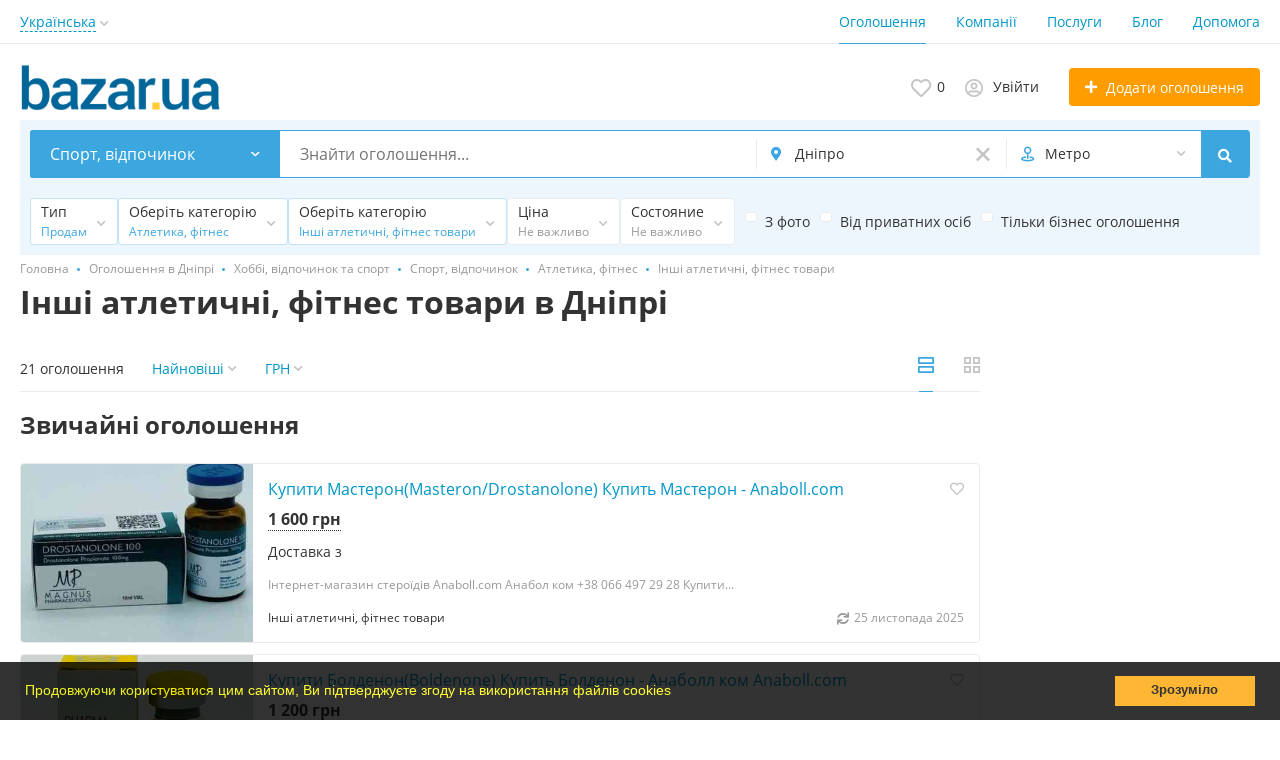

--- FILE ---
content_type: text/html; charset=UTF-8
request_url: https://bazar.ua/dnepr/hobbi-otdyh-i-sport/sport-otdyh/atletika-fitnes/prochie-atleticheskie-fitnes-tovary/
body_size: 25151
content:
<!DOCTYPE html>
<html prefix="og: https://ogp.me/ns#
fb: http://www.facebook.com/2008/fbml" lang="uk">
<head>
<meta http-equiv="Content-Type" content="text/html; charset=utf-8" />
<title>Інші атлетичні, фітнес товари, Атлетика, фітнес в Дніпрі - безкоштовні оголошення на BAZAR.ua Дніпро</title>
<meta name="keywords" lang="uk" content="Інші атлетичні, фітнес товари, Атлетика, фітнес, Спорт, відпочинок, Хоббі, відпочинок та спорт, Дніпро" />
<meta name="description" lang="uk" content="Актуальні  оголошення категорії Інші атлетичні, фітнес товари, Атлетика, фітнес в Дніпрі" />
<meta property="og:locale" content="uk_UA" />
<meta property="og:url" content="https://bazar.ua/dnepr/hobbi-otdyh-i-sport/sport-otdyh/atletika-fitnes/prochie-atleticheskie-fitnes-tovary/" />
<meta http-equiv="Content-Language" content="uk" />
<link rel="alternate" hreflang="ru" href="https://bazar.ua/ru/dnepr/hobbi-otdyh-i-sport/sport-otdyh/atletika-fitnes/prochie-atleticheskie-fitnes-tovary/" />
<link rel="alternate" hreflang="uk" href="https://bazar.ua/dnepr/hobbi-otdyh-i-sport/sport-otdyh/atletika-fitnes/prochie-atleticheskie-fitnes-tovary/" />
<link rel="alternate" hreflang="x-default" href="https://bazar.ua/dnepr/hobbi-otdyh-i-sport/sport-otdyh/atletika-fitnes/prochie-atleticheskie-fitnes-tovary/" />
<link rel="canonical" href="https://bazar.ua/dnepr/hobbi-otdyh-i-sport/sport-otdyh/atletika-fitnes/prochie-atleticheskie-fitnes-tovary/" />
<meta name="robots" content="index, follow" />
<meta name="format-detection" content="telephone=no" />
<meta name="viewport" content="width=device-width, initial-scale=1.0, maximum-scale=1.0, user-scalable=no" />
<link rel="icon" href="https://bazar.ua/files/images/extensions/15ae47f9a7107d8.ico" /><style>
    :root {
        --text-color: #333333 !important;
        --links-color: 0, 150, 199 !important;
        --primary-base-color: #3CA6DF !important;
        --primary-base-color-rgba: 60, 166, 223;
        --secondary-base-color: #FF9D00 !important;
        --secondary-base-color-rgba: 255, 157, 0 !important;
        --icons-color: #3CA6DF !important;
        --filter-active-color: 60, 166, 223 !important;
        --add-button-color: #FF9D00 !important;
        --action-buttons-color: 116, 179, 27 !important;
        --body-bg-color: #ffffff;
        --item-bg-color: #ffffff;
        --content-bg-color: #ffffff;
        --settings-bg-color: #ffffff;
    }
</style>
<style>
:root {
    --heading-font: 'Open Sans';
    --body-font: 'Open Sans';
}
body {
    font-family: var(--body-font), sans-serif !important;
}
.c-title {
    font-family: var(--heading-font), sans-serif !important;
}
</style><style>
:root {
    --svc-business-mark-bgcolor: #FFFCEE !important;
}
</style><style>
:root {
    --svc-listing-mark-bgcolor: #fffcee !important;
}
</style><link href="https://bazar.ua/themes/platform/css/fontawesome/5.15.4/css/all.min.css" type="text/css" rel="stylesheet" />
<link href="https://bazar.ua/themes/platform/css/app.css?v=ac4e28589f4802b758dfb0d53a625d70" type="text/css" rel="stylesheet" />
<link href="https://bazar.ua/plugins/userconsent_p045d5a/css/cookies.min.css" type="text/css" rel="stylesheet" />
<link href="https://bazar.ua/plugins/userconsent_p045d5a/css/cookies.custom.css" type="text/css" rel="stylesheet" />
<link href="https://bazar.ua/plugins/business_p08edc4/css/business-main.css?v=bddec1d2a6bc9781becb43de6b4b92d0" type="text/css" rel="stylesheet" />
<link href="https://bazar.ua/themes/platform/css/custom.css" type="text/css" rel="stylesheet" />
<script type="application/ld+json">{"@context":"https:\/\/schema.org\/","@type":"BreadcrumbList","itemListElement":[{"@type":"ListItem","position":1,"item":{"@id":"https:\/\/bazar.ua\/","name":"Головна"}},{"@type":"ListItem","position":2,"item":{"@id":"https:\/\/bazar.ua\/dnepr\/search\/","name":"Оголошення в Дніпрі"}},{"@type":"ListItem","position":3,"item":{"@id":"https:\/\/bazar.ua\/dnepr\/hobbi-otdyh-i-sport\/","name":"Хоббі, відпочинок та спорт"}},{"@type":"ListItem","position":4,"item":{"@id":"https:\/\/bazar.ua\/dnepr\/hobbi-otdyh-i-sport\/sport-otdyh\/","name":"Спорт, відпочинок"}},{"@type":"ListItem","position":5,"item":{"@id":"https:\/\/bazar.ua\/dnepr\/hobbi-otdyh-i-sport\/sport-otdyh\/atletika-fitnes\/","name":"Атлетика, фітнес"}},{"@type":"ListItem","position":6,"item":{"@id":"https:\/\/bazar.ua\/dnepr\/hobbi-otdyh-i-sport\/sport-otdyh\/atletika-fitnes\/prochie-atleticheskie-fitnes-tovary\/","name":"Інші атлетичні, фітнес товари"}}]}</script></head>
<body class="no-body-bg-color no-settings-bg-color">
<div class="alert-popup" id="j-alert-global">
  <div class="alert j-wrap">
    <button type="button" class="close"><svg xmlns="http://www.w3.org/2000/svg" class="ico svg" fill="none" height="14" viewBox="0 0 14 14" width="14"><path clip-rule="evenodd" d="M7.00011 8.64063L12.3595 14L14.0001 12.3594L8.64067 7.00007L14.0001 1.64065L12.3596 8.91424e-05L7.00011 5.35952L1.64057 0L0 1.64056L5.35954 7.00007L6.47348e-05 12.3595L1.64063 14.0001L7.00011 8.64063Z" fill="#C3C3C3" fill-rule="evenodd"></path></svg></button>
    <div class="alert-title j-title"></div>
    <div class="alert-message j-message"></div>
  </div>
</div>

<div class="modal" id="j-confirm-global">
    <div class="modal-dialog modal-dialog-xs modal-dialog-centered modal-dialog-centered-mob">
        <div class="modal-content">
            <div class="modal-with-aside-box">
                <div class="modal-body p-4">
                    <div>
                        <button type="button" class="close j-close" data-dismiss="modal" aria-label="Close">
                            <svg xmlns="http://www.w3.org/2000/svg" class="ico svg" fill="none" height="14" viewBox="0 0 14 14" width="14"><path clip-rule="evenodd" d="M7.00011 8.64063L12.3595 14L14.0001 12.3594L8.64067 7.00007L14.0001 1.64065L12.3596 8.91424e-05L7.00011 5.35952L1.64057 0L0 1.64056L5.35954 7.00007L6.47348e-05 12.3595L1.64063 14.0001L7.00011 8.64063Z" fill="#C3C3C3" fill-rule="evenodd"></path></svg>                        </button>
                    </div>
                    <div class="fs-16 mb-4 text-center pr-4 mr-2 j-message"></div>
                    <div class="modal-actions flex-row mt-2 gap-2 justify-content-center">
                        <a href="javascript:" class="btn btn-success j-yes">
                            Так                        </a>
                        <a href="javascript:" class="btn btn-simple j-close">
                            Ні                        </a>
                    </div>
                </div>
            </div>
        </div>
    </div>
</div>
<div class="l-flex-column-content" >
    <div class="l-page">
                <!-- Top Banner -->
		            <div class="l-banner l-banner-top">
                <div class="l-banner-content">
					<script async src="https://pagead2.googlesyndication.com/pagead/js/adsbygoogle.js?client=ca-pub-2964582733874324"
     crossorigin="anonymous"></script>
<!-- растяжка -->
<ins class="adsbygoogle"
     style="display:block"
     data-ad-client="ca-pub-2964582733874324"
     data-ad-slot="7270569699"
     data-ad-format="auto"
     data-full-width-responsive="true"></ins>
<script>
     (adsbygoogle = window.adsbygoogle || []).push({});
</script><div style="display:none;"><img src="https://bazar.ua/bn/show/139?rnd=pvqn7t3TfRvOqn5O" width="1" height="1" alt="" /></div>                </div>
            </div>
		        <!-- Header -->
		<!-- BEGIN nav -->
    <div class="h-header-top-box d-none d-md-block j-more-header-box">
        <div class="container">
            <div class="h-header-top-box-in j-more-nav-container">
                <div class="h-header-dropdown dropdown j-more-additional">
         <!--desktop-->
         <a class="c-link-ajax dropdown-toggle d-none d-md-inline-block" id="j-language-1-dd-link" data-current="uk" href="javascript:void(0);">
             <span>Українська</span>
             <span class="c-drop-arrow"></span>
         </a>
         <!--mobile-->
         <a class="dr-collapse-act d-flex d-md-none collapsed" data-target="#j-language-1-dd-mobile" data-toggle="collapse" href="javascript:void(0);">
             <span class="flex-fill pr-1">Українська</span>
             <span class="c-drop-arrow"></span>
         </a>
         <!--desktop-->
         <div class="dr-lang-dropdown-menu dropdown-menu" id="j-language-1-dd">
             <ul>
                                      <li>
                         <a href="https://bazar.ua/ru/dnepr/hobbi-otdyh-i-sport/sport-otdyh/atletika-fitnes/prochie-atleticheskie-fitnes-tovary/" class="dropdown-item">
                                                              <span class="country-icon country-icon-ru"></span>
                                                          <span>Русский</span>
                         </a>
                     </li>
                                      <li>
                         <a href="javascript:void(0);" class="dropdown-item active">
                                                              <span class="country-icon country-icon-ua"></span>
                                                          <span>Українська</span>
                         </a>
                     </li>
                              </ul>
         </div>
         <!--mobile-->
         <div class="h-mob-nav-langs collapse" id="j-language-1-dd-mobile">
             <ul class="h-mob-nav-langs-in">
                                      <li>
                         <a href="https://bazar.ua/ru/dnepr/hobbi-otdyh-i-sport/sport-otdyh/atletika-fitnes/prochie-atleticheskie-fitnes-tovary/" class="dropdown-item ">
                                                        <span class="country-icon country-icon-ru"></span>
                                                        <span>Русский</span>
                         </a>
                     </li>
                                      <li>
                         <a href="javascript:void(0);" class="dropdown-item  active">
                                                        <span class="country-icon country-icon-ua"></span>
                                                        <span>Українська</span>
                         </a>
                     </li>
                              </ul>
         </div>
     </div>
     <script>
             </script>
                <nav class="h-header-nav c-shadow-overflow c-shadow-in-body j-h-main-menu">
                    <ul class="h-header-nav-in h-header-has-more j-more-nav-ul">
                                                <li class="h-header-nav-item active ">
                            <a href="https://bazar.ua/dnepr/search/">Оголошення</a>
                        </li>
                                                <li class="h-header-nav-item  ">
                            <a href="https://bazar.ua/dnepr/shops/">Компанії</a>
                        </li>
                                                <li class="h-header-nav-item  ">
                            <a href="https://bazar.ua/services/">Послуги</a>
                        </li>
                                                <li class="h-header-nav-item  ">
                            <a href="https://bazar.ua/blog/">Блог</a>
                        </li>
                                                <li class="h-header-nav-item  ">
                            <a href="https://bazar.ua/help/">Допомога</a>
                        </li>
                                                <li class="h-header-nav-item dropdown h-header-nav-more j-more-menu-items" style="display: none;">
                            <a class="dropdown-toggle j-h-dropdown-toggle" href="javascript:void(0);" data-toggle="dropdown">
                              <span>Більше</span>
                              <span class="c-drop-arrow"></span>
                            </a>
                            <ul class="dropdown-menu dropdown-menu-long dropdown-menu-right j-more-dropdown"></ul>
                          </li>
                    </ul>
                </nav>
            </div>
        </div>
    </div>
<!-- BEGIN header -->
<div class="h-header">
    <div class="container container-tablet-fluid">
        <div class="h-header-in">
            <a class="h-header-logo-box" href="https://bazar.ua/">
                <img class="h-header-logo" src="https://bazar.ua/files/images/extensions/1o556ff93a5c.svg" alt=""/>
                <div class="h-header-logo-text">
                    <div class="c-title h-header-logo-title text-color"></div>
                </div>
            </a>
            <div class="h-header-r-actions">
              <a class="h-header-m-nav-btn collapsed" id="j-h-mob-nav-toggle">
                  <span></span>
                  <span></span>
                  <span></span>
                </a>
              <a class="h-header-logo-mob d-md-none" href="https://bazar.ua/"><img src="https://bazar.ua/files/images/extensions/1o39f3e1fcd0.svg" alt="" /></a>

              <div class="h-header-r-menu" id="j-header-guest-menu">
            <span data-link="https://bazar.ua/cabinet/favs" class="c-ico-link c-link-fav h-header-act hidden-link">
  <svg xmlns="http://www.w3.org/2000/svg" class="ico svg" fill="none" viewBox="0 0 19 16"><path d="M16.3793 1.14286C17.2364 1.89286 17.8078 2.78571 18.1293 3.78571C18.3793 4.71429 18.3793 5.67857 18.1293 6.64286C17.8435 7.60714 17.415 8.42857 16.7721 9.07143L10.5221 15.4286C10.1293 15.8214 9.66497 16 9.16497 16C8.62925 16 8.16497 15.8214 7.80782 15.4286L1.55782 9.07143C0.914967 8.42857 0.450681 7.60714 0.200681 6.64286C-0.0850329 5.67857 -0.0493186 4.71429 0.236396 3.78571C0.52211 2.78571 1.09354 1.89286 1.95068 1.14286C2.59354 0.571429 3.37925 0.214286 4.27211 0.0714286C5.12925 -0.0714286 6.02211 0 6.87925 0.285714C7.7364 0.571429 8.52211 1.03571 9.16497 1.67857C9.80782 1.03571 10.5578 0.571429 11.415 0.285714C12.2721 0 13.165 -0.0714286 14.0578 0.0714286C14.915 0.214286 15.7007 0.571429 16.3793 1.14286ZM15.5578 7.85714C15.9864 7.42857 16.2721 6.85714 16.4507 6.21429C16.6293 5.57143 16.6293 4.89286 16.4507 4.25C16.2364 3.57143 15.8435 2.96429 15.2721 2.46429C14.5578 1.89286 13.7364 1.64286 12.8078 1.71429C11.8793 1.78571 11.0578 2.17857 10.415 2.85714L9.16497 4.10714L7.91497 2.85714C7.2364 2.17857 6.41497 1.78571 5.4864 1.71429C4.55782 1.64286 3.7364 1.89286 3.05782 2.46429C2.45068 2.96429 2.05782 3.57143 1.87925 4.25C1.66497 4.89286 1.66497 5.57143 1.84354 6.21429C2.02211 6.85714 2.34354 7.42857 2.77211 7.85714L9.05782 14.2143C9.12925 14.3214 9.20068 14.3214 9.27211 14.2143L15.5578 7.85714Z" fill="#C4C4C4"></path></svg>  <span class="j-cnt-fav d-none d-md-inline ml-1">0</span>
</span>                        <span class="c-ico-link hidden-link d-none d-md-flex" data-link="https://bazar.ua/user/login">
  <svg xmlns="http://www.w3.org/2000/svg" class="ico svg" fill="none" height="18" viewBox="0 0 18 18" width="18"><path d="M9 3.48387C9.94355 3.48387 10.7782 3.84677 11.4677 4.5C12.121 5.18952 12.4839 6.02419 12.4839 6.96774C12.4839 7.94758 12.121 8.78226 11.4677 9.43548C10.7782 10.125 9.94355 10.4516 9 10.4516C8.02016 10.4516 7.18548 10.125 6.53226 9.43548C5.84274 8.78226 5.51613 7.94758 5.51613 6.96774C5.51613 6.02419 5.84274 5.18952 6.53226 4.5C7.18548 3.84677 8.02016 3.48387 9 3.48387ZM9 8.70968C9.47177 8.70968 9.87097 8.56452 10.2339 8.20161C10.5605 7.875 10.7419 7.47581 10.7419 6.96774C10.7419 6.49597 10.5605 6.09677 10.2339 5.73387C9.87097 5.40726 9.47177 5.22581 9 5.22581C8.49193 5.22581 8.09274 5.40726 7.76613 5.73387C7.40323 6.09677 7.25806 6.49597 7.25806 6.96774C7.25806 7.47581 7.40323 7.875 7.76613 8.20161C8.09274 8.56452 8.49193 8.70968 9 8.70968ZM9 0C10.5968 0 12.121 0.435484 13.5 1.23387C14.879 2.03226 15.9677 3.12097 16.7661 4.5C17.5645 5.87903 18 7.40323 18 9C18 10.6331 17.5645 12.121 16.7661 13.5C15.9677 14.879 14.879 16.004 13.5 16.8024C12.121 17.6008 10.5968 18 9 18C7.36694 18 5.87903 17.6008 4.5 16.8024C3.12097 16.004 1.99597 14.879 1.19758 13.5C0.399194 12.121 0 10.6331 0 9C0 7.40323 0.399194 5.87903 1.19758 4.5C1.99597 3.12097 3.12097 2.03226 4.5 1.23387C5.87903 0.435484 7.36694 0 9 0ZM9 16.2581C9.87097 16.2581 10.7419 16.1129 11.5403 15.8226C12.3387 15.5323 13.0645 15.0968 13.7177 14.5161C13.4274 14.0806 13.0645 13.754 12.629 13.5C12.1935 13.246 11.7218 13.1008 11.2137 13.0645C10.4516 13.3185 9.72581 13.4274 9 13.4274C8.27419 13.4274 7.54839 13.3185 6.82258 13.0645C6.27823 13.1008 5.77016 13.246 5.33468 13.5C4.89919 13.754 4.53629 14.0806 4.28226 14.5161C4.93548 15.0968 5.66129 15.5323 6.45968 15.8226C7.25806 16.1129 8.09274 16.2581 9 16.2581ZM14.9153 13.2097C15.7863 11.9758 16.2581 10.5605 16.2581 9C16.2581 7.69355 15.9315 6.49597 15.2782 5.37097C14.625 4.28226 13.7177 3.375 12.629 2.72177C11.504 2.06855 10.3065 1.74194 9 1.74194C7.69355 1.74194 6.45968 2.06855 5.37097 2.72177C4.24597 3.375 3.375 4.28226 2.72177 5.37097C2.06855 6.49597 1.74194 7.69355 1.74194 9C1.74194 10.5605 2.17742 11.9758 3.08468 13.2097C3.52016 12.629 4.10081 12.1935 4.75403 11.8306C5.40726 11.504 6.13306 11.3226 6.89516 11.3226C6.96774 11.3226 7.14919 11.3589 7.40323 11.4315C7.98387 11.6129 8.49193 11.6855 9 11.6855C9.47177 11.6855 10.0161 11.6129 10.5968 11.4315C10.8145 11.3589 10.996 11.3226 11.1048 11.3226C11.8306 11.3226 12.5565 11.504 13.2097 11.8306C13.8629 12.1935 14.4435 12.629 14.9153 13.2097Z" fill="#C4C4C4"></path></svg>  <span class="ml-2">Увійти</span>
</span>
                        <a href="https://bazar.ua/item/add" class="btn btn-success btn-add-item">
    <i class="ico fa fa-plus mr-lg-1"></i>
    <span class="d-none d-md-inline">Додати оголошення</span>
</a>
    </div>
            </div>
            <!--mobile menu user and main menu-->
            <!-- for mobile: collapsed main menu (guest & logined)-->
            <div class="h-mob-nav collapse" id="h-mob-nav">
                                  <div class="h-mob-user-login">
                    <span class="c-ico-link hidden-link" data-link="https://bazar.ua/user/login">
                      <svg xmlns="http://www.w3.org/2000/svg" class="ico svg" fill="none" height="18" viewBox="0 0 18 18" width="18"><path d="M9 3.48387C9.94355 3.48387 10.7782 3.84677 11.4677 4.5C12.121 5.18952 12.4839 6.02419 12.4839 6.96774C12.4839 7.94758 12.121 8.78226 11.4677 9.43548C10.7782 10.125 9.94355 10.4516 9 10.4516C8.02016 10.4516 7.18548 10.125 6.53226 9.43548C5.84274 8.78226 5.51613 7.94758 5.51613 6.96774C5.51613 6.02419 5.84274 5.18952 6.53226 4.5C7.18548 3.84677 8.02016 3.48387 9 3.48387ZM9 8.70968C9.47177 8.70968 9.87097 8.56452 10.2339 8.20161C10.5605 7.875 10.7419 7.47581 10.7419 6.96774C10.7419 6.49597 10.5605 6.09677 10.2339 5.73387C9.87097 5.40726 9.47177 5.22581 9 5.22581C8.49193 5.22581 8.09274 5.40726 7.76613 5.73387C7.40323 6.09677 7.25806 6.49597 7.25806 6.96774C7.25806 7.47581 7.40323 7.875 7.76613 8.20161C8.09274 8.56452 8.49193 8.70968 9 8.70968ZM9 0C10.5968 0 12.121 0.435484 13.5 1.23387C14.879 2.03226 15.9677 3.12097 16.7661 4.5C17.5645 5.87903 18 7.40323 18 9C18 10.6331 17.5645 12.121 16.7661 13.5C15.9677 14.879 14.879 16.004 13.5 16.8024C12.121 17.6008 10.5968 18 9 18C7.36694 18 5.87903 17.6008 4.5 16.8024C3.12097 16.004 1.99597 14.879 1.19758 13.5C0.399194 12.121 0 10.6331 0 9C0 7.40323 0.399194 5.87903 1.19758 4.5C1.99597 3.12097 3.12097 2.03226 4.5 1.23387C5.87903 0.435484 7.36694 0 9 0ZM9 16.2581C9.87097 16.2581 10.7419 16.1129 11.5403 15.8226C12.3387 15.5323 13.0645 15.0968 13.7177 14.5161C13.4274 14.0806 13.0645 13.754 12.629 13.5C12.1935 13.246 11.7218 13.1008 11.2137 13.0645C10.4516 13.3185 9.72581 13.4274 9 13.4274C8.27419 13.4274 7.54839 13.3185 6.82258 13.0645C6.27823 13.1008 5.77016 13.246 5.33468 13.5C4.89919 13.754 4.53629 14.0806 4.28226 14.5161C4.93548 15.0968 5.66129 15.5323 6.45968 15.8226C7.25806 16.1129 8.09274 16.2581 9 16.2581ZM14.9153 13.2097C15.7863 11.9758 16.2581 10.5605 16.2581 9C16.2581 7.69355 15.9315 6.49597 15.2782 5.37097C14.625 4.28226 13.7177 3.375 12.629 2.72177C11.504 2.06855 10.3065 1.74194 9 1.74194C7.69355 1.74194 6.45968 2.06855 5.37097 2.72177C4.24597 3.375 3.375 4.28226 2.72177 5.37097C2.06855 6.49597 1.74194 7.69355 1.74194 9C1.74194 10.5605 2.17742 11.9758 3.08468 13.2097C3.52016 12.629 4.10081 12.1935 4.75403 11.8306C5.40726 11.504 6.13306 11.3226 6.89516 11.3226C6.96774 11.3226 7.14919 11.3589 7.40323 11.4315C7.98387 11.6129 8.49193 11.6855 9 11.6855C9.47177 11.6855 10.0161 11.6129 10.5968 11.4315C10.8145 11.3589 10.996 11.3226 11.1048 11.3226C11.8306 11.3226 12.5565 11.504 13.2097 11.8306C13.8629 12.1935 14.4435 12.629 14.9153 13.2097Z" fill="#C4C4C4"></path></svg>                      <span>Увійти</span>
                    </span>
                    <span class="c-dot"></span>
                    <span class="c-ico-link hidden-link" data-link="https://bazar.ua/user/register">
                      <span>Зареєструйтесь</span>
                    </span>
                  </div>
                                                  <ul class="h-mob-nav-in border-top-0 c-grey-bg">
                                          <li class="active">
                          <a class="dropdown-item " href="https://bazar.ua/dnepr/search/">Оголошення</a>
                      </li>
                                          <li>
                          <a class="dropdown-item " href="https://bazar.ua/dnepr/shops/">Компанії</a>
                      </li>
                                          <li>
                          <a class="dropdown-item " href="https://bazar.ua/services/">Послуги</a>
                      </li>
                                          <li>
                          <a class="dropdown-item " href="https://bazar.ua/blog/">Блог</a>
                      </li>
                                          <li>
                          <a class="dropdown-item " href="https://bazar.ua/help/">Допомога</a>
                      </li>
                                      </ul>
                                <div class="mob-fl-nav-collapse-langs"><div class="h-header-dropdown dropdown j-more-additional">
         <!--desktop-->
         <a class="c-link-ajax dropdown-toggle d-none d-md-inline-block" id="j-language-2-dd-link" data-current="uk" href="javascript:void(0);">
             <span>Українська</span>
             <span class="c-drop-arrow"></span>
         </a>
         <!--mobile-->
         <a class="dr-collapse-act d-flex d-md-none collapsed" data-target="#j-language-2-dd-mobile" data-toggle="collapse" href="javascript:void(0);">
             <span class="flex-fill pr-1">Українська</span>
             <span class="c-drop-arrow"></span>
         </a>
         <!--desktop-->
         <div class="dr-lang-dropdown-menu dropdown-menu" id="j-language-2-dd">
             <ul>
                                      <li>
                         <a href="https://bazar.ua/ru/dnepr/hobbi-otdyh-i-sport/sport-otdyh/atletika-fitnes/prochie-atleticheskie-fitnes-tovary/" class="dropdown-item">
                                                              <span class="country-icon country-icon-ru"></span>
                                                          <span>Русский</span>
                         </a>
                     </li>
                                      <li>
                         <a href="javascript:void(0);" class="dropdown-item active">
                                                              <span class="country-icon country-icon-ua"></span>
                                                          <span>Українська</span>
                         </a>
                     </li>
                              </ul>
         </div>
         <!--mobile-->
         <div class="h-mob-nav-langs collapse" id="j-language-2-dd-mobile">
             <ul class="h-mob-nav-langs-in">
                                      <li>
                         <a href="https://bazar.ua/ru/dnepr/hobbi-otdyh-i-sport/sport-otdyh/atletika-fitnes/prochie-atleticheskie-fitnes-tovary/" class="dropdown-item ">
                                                        <span class="country-icon country-icon-ru"></span>
                                                        <span>Русский</span>
                         </a>
                     </li>
                                      <li>
                         <a href="javascript:void(0);" class="dropdown-item  active">
                                                        <span class="country-icon country-icon-ua"></span>
                                                        <span>Українська</span>
                         </a>
                     </li>
                              </ul>
         </div>
     </div>
     <script>
             </script>
</div>
            </div>

        </div>
    </div>
</div>
<!-- END header -->
<script type="text/javascript">
  </script>
        <!-- Filter -->
        <div class="j-sticky-fl-search-trigger"></div>
<div class="fl-search-container container fl-on-list-page j-sticky-fl-search container-tablet-fluid">
  <div class="fl-search-h fl-search-panel fl-search-h-list fl-search-panel-bg-color">
    <noindex>
<form class="fl-search-h-form" id="j-f-form" action="https://bazar.ua/dnepr/hobbi-otdyh-i-sport/sport-otdyh/atletika-fitnes/prochie-atleticheskie-fitnes-tovary/" method="get">
    <input name="c" type="hidden" value="588" />
    <input name="ct" type="hidden" value="0" />
    <input name="lt" type="hidden" value="list" />
    <input name="fa" type="hidden" value="0" />
    <input name="sort" type="hidden" value="new" />
    <input name="cur" type="hidden" value="1" />
    <input name="page" type="hidden" value="1" />
    
        <div class="wb-f-panel-header d-md-none">
        <div class="wb-f-panel-title">Фільтр</div>
        <a class="wb-f-close j-mobile-filter-close" href="javascript:void(0);">
            <svg xmlns="http://www.w3.org/2000/svg" class="ico svg" fill="none" height="14" viewBox="0 0 14 14" width="14"><path clip-rule="evenodd" d="M7.00011 8.64063L12.3595 14L14.0001 12.3594L8.64067 7.00007L14.0001 1.64065L12.3596 8.91424e-05L7.00011 5.35952L1.64057 0L0 1.64056L5.35954 7.00007L6.47348e-05 12.3595L1.64063 14.0001L7.00011 8.64063Z" fill="#C3C3C3" fill-rule="evenodd"></path></svg>        </a>
    </div>
    <div class="wb-f-panel-body">
        <div class="fl-search-h-line wb-f-box">
        <div class="fl-search-h-cat-box">
    <a class="fl-search-h-cat wb-f-item" href="javascript:void(0);" id="j-f-cat-desktop-link">
        <svg xmlns="http://www.w3.org/2000/svg" class="ico c-primary-color mr-2 d-md-none svg" fill="none" height="18" viewBox="0 0 18 18" width="18"><path d="M12 12V16H16V12H12ZM10 11C10 10.4 10.4 10 11 10H17C17.6 10 18 10.4 18 11V17C18 17.6 17.6 18 17 18H11C10.4 18 10 17.6 10 17V11ZM2 12V16H6V12H2ZM0 11C0 10.4 0.4 10 1 10H7C7.6 10 8 10.4 8 11V17C8 17.6 7.6 18 7 18H1C0.4 18 0 17.6 0 17V11ZM6 2H2V6H6V2ZM7 0C7.6 0 8 0.4 8 1V7C8 7.6 7.6 8 7 8H1C0.4 8 0 7.6 0 7V1C0 0.4 0.4 0 1 0H7ZM16 2H12V6H16V2ZM17 0C17.6 0 18 0.4 18 1V7C18 7.6 17.6 8 17 8H11C10.4 8 10 7.6 10 7V1C10 0.4 10.4 0 11 0H17Z" fill="#FF9D00"></path></svg>        <span class="fl-search-h-cat-title c-shadow-overflow c-shadow-white">
             Спорт, відпочинок        </span>
        <span class="c-drop-arrow"></span>
    </a>
    <div class="fl-search-cats-dropdown j-mobile-filter-first-step" id="j-f-cat-desktop-popup">
        <div id="j-f-cat-desktop-step1" class="wb-f-filter wb-f-filter-showed hide">
            <div class="fl-dropdown-header wb-f-panel-header">
    <a href="javascript:void(0);" class="wb-f-back j-mobile-filter-back">
      <i class="ico fas fa-arrow-left"></i>
    </a>
    <div class="fl-search-dropdown-title wb-f-panel-title">Оберіть категорію</div>
        <span class="fl-search-cats-count "><span class="c-number-spaced mr-1">39 897</span> <span class="mr-1">оголошень - </span>
        <a href="https://bazar.ua/dnepr/search/" class="wb-f-back fl-search-back fl-search-back-sm fl-search-next d-none d-md-inline-block ml-0 j-all" data="{id:0,pid:0,title:'Всі категорії'}">
            <span class="d-none d-md-inline-block">дивитись всі оголошення</span>
            <i class="ico fas fa-arrow-left"></i>
        </a>
      </span>    <a class="wb-f-close j-mobile-filter-close" href="javascript:void(0);">
      <svg xmlns="http://www.w3.org/2000/svg" class="ico svg" fill="none" height="14" viewBox="0 0 14 14" width="14"><path clip-rule="evenodd" d="M7.00011 8.64063L12.3595 14L14.0001 12.3594L8.64067 7.00007L14.0001 1.64065L12.3596 8.91424e-05L7.00011 5.35952L1.64057 0L0 1.64056L5.35954 7.00007L6.47348e-05 12.3595L1.64063 14.0001L7.00011 8.64063Z" fill="#C3C3C3" fill-rule="evenodd"></path></svg>    </a>
  </div>
  <div class="wb-f-panel-body fl-search-cats-list fc-popup-in j-custom-scroll">
    <ul class="fl-search-cats-list-in">
              <li class="fl-search-cats-item">
                      <a href="https://bazar.ua/dnepr/rabota/" class="wb-f-mob-selector fl-search-cats-item-link j-main"
                            data="{id:6,subs:1,title:'Робота',items:19,q:''}">
                  <img alt="Робота" width="25px" height="25px" class="fl-search-cat-pic" src="https://bazar.ua/files/images/cats/6o2568.png"/>                  <span class="fl-search-cats-item-name">Робота</span>
                  <span class="c-drop-arrow"></span>
                                </a>
                </li>
              <li class="fl-search-cats-item">
                      <a href="https://bazar.ua/dnepr/transport/" class="wb-f-mob-selector fl-search-cats-item-link j-main"
                            data="{id:3,subs:1,title:'Транспорт',items:20636,q:''}">
                  <img alt="Транспорт" width="25px" height="25px" class="fl-search-cat-pic" src="https://bazar.ua/files/images/cats/3od27e.png"/>                  <span class="fl-search-cats-item-name">Транспорт</span>
                  <span class="c-drop-arrow"></span>
                                </a>
                </li>
              <li class="fl-search-cats-item">
                      <a href="https://bazar.ua/dnepr/nedvizhimost/" class="wb-f-mob-selector fl-search-cats-item-link j-main"
                            data="{id:2,subs:1,title:'Нерухомість',items:1062,q:''}">
                  <img alt="Нерухомість" width="25px" height="25px" class="fl-search-cat-pic" src="https://bazar.ua/files/images/cats/2oad43.png"/>                  <span class="fl-search-cats-item-name">Нерухомість</span>
                  <span class="c-drop-arrow"></span>
                                </a>
                </li>
              <li class="fl-search-cats-item">
                      <a href="https://bazar.ua/dnepr/search/elektronika/" class="wb-f-mob-selector fl-search-cats-item-link j-main"
                            data="{id:37,subs:1,title:'Електроніка',items:2394,q:''}">
                  <img alt="Електроніка" width="25px" height="25px" class="fl-search-cat-pic" src="https://bazar.ua/files/images/cats/37o90c6.png"/>                  <span class="fl-search-cats-item-name">Електроніка</span>
                  <span class="c-drop-arrow"></span>
                                </a>
                </li>
              <li class="fl-search-cats-item">
                      <a href="https://bazar.ua/dnepr/detskiy-mir/" class="wb-f-mob-selector fl-search-cats-item-link j-main"
                            data="{id:36,subs:1,title:'Дитячий світ',items:136,q:''}">
                  <img alt="Дитячий світ" width="25px" height="25px" class="fl-search-cat-pic" src="https://bazar.ua/files/images/cats/36o7d59.png"/>                  <span class="fl-search-cats-item-name">Дитячий світ</span>
                  <span class="c-drop-arrow"></span>
                                </a>
                </li>
              <li class="fl-search-cats-item">
                      <a href="https://bazar.ua/dnepr/zhivotnye/" class="wb-f-mob-selector fl-search-cats-item-link j-main"
                            data="{id:35,subs:1,title:'Тварини',items:101,q:''}">
                  <img alt="Тварини" width="25px" height="25px" class="fl-search-cat-pic" src="https://bazar.ua/files/images/cats/35o7347.png"/>                  <span class="fl-search-cats-item-name">Тварини</span>
                  <span class="c-drop-arrow"></span>
                                </a>
                </li>
              <li class="fl-search-cats-item">
                      <a href="https://bazar.ua/dnepr/moda-i-stil/" class="wb-f-mob-selector fl-search-cats-item-link j-main"
                            data="{id:891,subs:1,title:'Мода та стиль',items:658,q:''}">
                  <img alt="Мода та стиль" width="25px" height="25px" class="fl-search-cat-pic" src="https://bazar.ua/files/images/cats/891o8b2e.png"/>                  <span class="fl-search-cats-item-name">Мода та стиль</span>
                  <span class="c-drop-arrow"></span>
                                </a>
                </li>
              <li class="fl-search-cats-item">
                      <a href="https://bazar.ua/dnepr/dom-i-sad/" class="wb-f-mob-selector fl-search-cats-item-link j-main"
                            data="{id:899,subs:1,title:'Будинок і сад',items:2022,q:''}">
                  <img alt="Будинок і сад" width="25px" height="25px" class="fl-search-cat-pic" src="https://bazar.ua/files/images/cats/899o6bc6.png"/>                  <span class="fl-search-cats-item-name">Будинок і сад</span>
                  <span class="c-drop-arrow"></span>
                                </a>
                </li>
              <li class="fl-search-cats-item">
                      <a href="https://bazar.ua/dnepr/uslugi/" class="wb-f-mob-selector fl-search-cats-item-link j-main"
                            data="{id:7,subs:1,title:'Послуги',items:1398,q:''}">
                  <img alt="Послуги" width="25px" height="25px" class="fl-search-cat-pic" src="https://bazar.ua/files/images/cats/7o2390.png"/>                  <span class="fl-search-cats-item-name">Послуги</span>
                  <span class="c-drop-arrow"></span>
                                </a>
                </li>
              <li class="fl-search-cats-item">
                      <a href="https://bazar.ua/dnepr/biznes/" class="wb-f-mob-selector fl-search-cats-item-link j-main"
                            data="{id:675,subs:1,title:'Бізнес',items:10234,q:''}">
                  <img alt="Бізнес" width="25px" height="25px" class="fl-search-cat-pic" src="https://bazar.ua/files/images/cats/675oe271.png"/>                  <span class="fl-search-cats-item-name">Бізнес</span>
                  <span class="c-drop-arrow"></span>
                                </a>
                </li>
              <li class="fl-search-cats-item">
                      <a href="https://bazar.ua/dnepr/hobbi-otdyh-i-sport/" class="wb-f-mob-selector fl-search-cats-item-link j-main"
                            data="{id:903,subs:1,title:'Хоббі, відпочинок та спорт',items:1233,q:''}">
                  <img alt="Хоббі, відпочинок та спорт" width="25px" height="25px" class="fl-search-cat-pic" src="https://bazar.ua/files/images/cats/903o14d4.png"/>                  <span class="fl-search-cats-item-name">Хоббі, відпочинок та спорт</span>
                  <span class="c-drop-arrow"></span>
                                </a>
                </li>
              <li class="fl-search-cats-item">
                      <a href="https://bazar.ua/dnepr/nauka-i-tehnika/" class="wb-f-mob-selector fl-search-cats-item-link j-main"
                            data="{id:1313,subs:0,title:'Наука і техніка',items:4,q:''}">
                  <img alt="Наука і техніка" width="25px" height="25px" class="fl-search-cat-pic" src="https://bazar.ua/files/images/cats/1313o4b32.png"/>                  <span class="fl-search-cats-item-name">Наука і техніка</span>
                  <span class="c-drop-arrow"></span>
                                </a>
                </li>
            <a href="https://bazar.ua/dnepr/search/" class="wb-f-mob-selector d-md-none j-all" data="{id:0,pid:0,title:'Всі категорії'}">
        дивитись всі оголошення      </a>
    </ul>
  </div>
        </div>
        <div id="j-f-cat-desktop-step2" class="wb-f-filter wb-f-filter-showed">
            <div class="fl-dropdown-header wb-f-panel-header">
    <div class="fl-dropdown-header-in">
      <div class="fl-dropdown-header-l">
        <span data-link="https://bazar.ua/dnepr/hobbi-otdyh-i-sport/" class="fc-item-big-pic img hidden-link j-parent" data="{id:903,pid:1,subs:1,title:'Хоббі, відпочинок та спорт',items:1233}">
            <img alt="Хоббі, відпочинок та спорт" width="54px" height="54px" src="https://bazar.ua/files/images/cats/903o36e1.png"/>        </span>
      </div>
      <div class="fl-dropdown-header-r">
                  <a href="javascript:void(0);" class="wb-f-back fl-search-back fl-search-back-sm j-back" data="{prev:0}">
            <i class="ico fas fa-arrow-left"></i>
            <span class="wb-f-back-txt ml-1">Повернутися до основних категорій</span>
          </a>
                <div class="fl-search-dropdown-title wb-f-panel-title">Хоббі, відпочинок та спорт</div>
        <span class="fl-search-cats-count">
                            <a href="https://bazar.ua/dnepr/hobbi-otdyh-i-sport/" class="c-number-spaced j-f-cat-desktop-step2-parent">Переглянути 1233 оголошення</a>        </span>
        <a class="wb-f-close j-mobile-filter-close" href="javascript:void(0);">
          <svg xmlns="http://www.w3.org/2000/svg" class="ico svg" fill="none" height="14" viewBox="0 0 14 14" width="14"><path clip-rule="evenodd" d="M7.00011 8.64063L12.3595 14L14.0001 12.3594L8.64067 7.00007L14.0001 1.64065L12.3596 8.91424e-05L7.00011 5.35952L1.64057 0L0 1.64056L5.35954 7.00007L6.47348e-05 12.3595L1.64063 14.0001L7.00011 8.64063Z" fill="#C3C3C3" fill-rule="evenodd"></path></svg>        </a>
      </div>
    </div>
  </div>
  <div class="wb-f-panel-body fl-search-cats-sub-list">
          <ul class="fl-search-sub-cats">        <li>
        <a href="https://bazar.ua/dnepr/hobbi-otdyh-i-sport/antikvariat-kollektsii/" class="wb-f-mob-selector j-sub" data="{id:53,pid:903,subs:1,lvl:2,title:'Антикваріат, колекції',items:234}">
                    <span class="fl-search-cats-item-name">Антикваріат, колекції</span>
                        <span class="c-drop-arrow"></span>
                  </a>
        </li>        <li>
        <a href="https://bazar.ua/dnepr/hobbi-otdyh-i-sport/muzykalnye-instrumenty/" class="wb-f-mob-selector j-sub" data="{id:45,pid:903,subs:1,lvl:2,title:'Музичні інструменти',items:1}">
                    <span class="fl-search-cats-item-name">Музичні інструменти</span>
                        <span class="c-drop-arrow"></span>
                  </a>
        </li>        <li>
        <a href="https://bazar.ua/dnepr/hobbi-otdyh-i-sport/sport-otdyh/" class="wb-f-mob-selector j-sub" data="{id:573,pid:903,subs:1,lvl:2,title:'Спорт, відпочинок',items:131}">
                    <span class="fl-search-cats-item-name">Спорт, відпочинок</span>
                        <span class="c-drop-arrow"></span>
                  </a>
        </li>      </ul>
          <ul class="fl-search-sub-cats">        <li>
        <a href="https://bazar.ua/dnepr/hobbi-otdyh-i-sport/knigi-zhurnaly/" class="wb-f-mob-selector j-sub" data="{id:49,pid:903,subs:1,lvl:2,title:'Книги, журнали',items:821}">
                    <span class="fl-search-cats-item-name">Книги, журнали</span>
                        <span class="c-drop-arrow"></span>
                  </a>
        </li>        <li>
        <a href="https://bazar.ua/dnepr/hobbi-otdyh-i-sport/cd-dvd-plastinki/" class="wb-f-mob-selector j-sub" data="{id:485,pid:903,subs:1,lvl:2,title:'CD, DVD, Платівки',items:43}">
                    <span class="fl-search-cats-item-name">CD, DVD, Платівки</span>
                        <span class="c-drop-arrow"></span>
                  </a>
        </li>        <li>
        <a href="https://bazar.ua/dnepr/hobbi-otdyh-i-sport/poisk-poputchikov/" class="wb-f-mob-selector j-sub" data="{id:115,pid:903,subs:0,lvl:2,title:'Пошук попутників',items:3}">
                    <span class="fl-search-cats-item-name">Пошук попутників</span>
                  </a>
        </li>      </ul>
      </div>
        </div>
    </div>
</div>
        <div class="fl-search-h-input-box">
    <input class="fl-search-h-input" type="text" name="q" id="j-f-query" placeholder="Знайти оголошення..." autocomplete="off" value="" maxlength="80" />
    <div class="fl-search-h-results" id="j-search-quick-dd">
        <div class="fl-search-h-results-in j-search-quick-dd-list"></div>
    </div>
    <a class="fl-search-h-input-filter-toggle" id="j-mob-search-toggle" href="javascript:void(0);">
        <span class="c-dot c-count-dot"></span>        <i class="ico fas fa-sliders-h"></i>
    </a>
    <a class="fl-search-h-input-filter-close" id="j-mob-search-close" href="javascript:void(0);">
        <svg xmlns="http://www.w3.org/2000/svg" class="ico fl-search-h-input-close svg" fill="none" height="14" viewBox="0 0 14 14" width="14"><path clip-rule="evenodd" d="M7.00011 8.64063L12.3595 14L14.0001 12.3594L8.64067 7.00007L14.0001 1.64065L12.3596 8.91424e-05L7.00011 5.35952L1.64057 0L0 1.64056L5.35954 7.00007L6.47348e-05 12.3595L1.64063 14.0001L7.00011 8.64063Z" fill="#C3C3C3" fill-rule="evenodd"></path></svg>    </a>
</div>
        <div class="fl-geo-blocks-wrap w-100-mobile" id="j-f-region">
      <div class="fl-search-geo">
        <div class="fl-selected-geo wb-f-item" id="j-f-region-desktop-link">
          <i class="ico c-primary-color mr-2 fas fa-map-marker-alt"></i>
          <span class="fl-selected-geo-title c-shadow-overflow c-shadow-white d-sm-none j-f-region-mobile-ac-click">Дніпро</span>
          <div class="fl-geo-input relative">
            <i class="ico fas fa-search d-md-none"></i>
            <input class="form-control j-f-region-ac" placeholder="Дніпро" type="text" />
          </div>
          <span class="c-drop-arrow"></span>
        </div>
        <a class="c-close j-f-region-close " href="https://bazar.ua/">
            <svg xmlns="http://www.w3.org/2000/svg" class="ico svg" fill="none" height="14" viewBox="0 0 14 14" width="14"><path clip-rule="evenodd" d="M7.00011 8.64063L12.3595 14L14.0001 12.3594L8.64067 7.00007L14.0001 1.64065L12.3596 8.91424e-05L7.00011 5.35952L1.64057 0L0 1.64056L5.35954 7.00007L6.47348e-05 12.3595L1.64063 14.0001L7.00011 8.64063Z" fill="#C3C3C3" fill-rule="evenodd"></path></svg>        </a>
                <!--mob search-->
<div class="fc-quick-search-mob">
    <a class="wb-f-back j-sub-back-mob" href="javascript:">
        <i class="ico fas fa-arrow-left"></i>
    </a>
    <input class="form-control j-f-region-ac-mob" type="text" placeholder="Введіть назву регіону..." />
    <a class="wb-f-close wb-f-search-close j-geo-search-mob-close" href="javascript:">
        <svg xmlns="http://www.w3.org/2000/svg" class="ico svg" fill="none" height="14" viewBox="0 0 14 14" width="14"><path clip-rule="evenodd" d="M7.00011 8.64063L12.3595 14L14.0001 12.3594L8.64067 7.00007L14.0001 1.64065L12.3596 8.91424e-05L7.00011 5.35952L1.64057 0L0 1.64056L5.35954 7.00007L6.47348e-05 12.3595L1.64063 14.0001L7.00011 8.64063Z" fill="#C3C3C3" fill-rule="evenodd"></path></svg>    </a>
</div>
<div id="j-f-geo-popup" class="fl-search-geo-dropdown hide">
    <div class="wb-f-filter wb-f-filter-showed j-suggest"></div>
    <div class="wb-f-filter wb-f-filter-showed j-step-first j-suggest-hidden hide " data-id="690791">
      <div class="fl-dropdown-header wb-f-panel-header j-geo-search-mob-box">
    <div class="fl-dropdown-header-in flex-column flex-md-row">
        <div class="fl-search-dropdown-title">
                        <a href="javascript:" class="wb-f-back j-mobile-back">
                <i class="ico fas fa-arrow-left"></i>
            </a>
                        <span class="wb-f-panel-title">Украина</span>
        </div>
                <span  data-link="https://bazar.ua/" data="{id:690791,key:&#039;ukraina&#039;}" class="fl-search-all-region hidden-link j-apply-link d-none d-md-inline-block">Пошук по обраній країні</span>
    </div>
    <a class="wb-f-close wb-f-search-btn j-geo-search-mob-btn" href="javascript:">
        <i class="ico fas fa-search grey-icon"></i>
    </a>
</div>
<div class="wb-f-panel-body fl-dropdown-body">
    <div class="j-loader-placeholder"></div>
        <a  data-link="https://bazar.ua/" data="{id:690791,key:&#039;ukraina&#039;}" class="fl-search-all-region hidden-link j-apply-link wb-f-box d-md-none wb-f-mob-selector">Пошук по обраній країні</a>
    <div class="wb-f-box fl-areas-cities-list fl-areas">
                <div class="col-4"><ul>
                    <li class="fl-city-item">
                <span class="hidden-link wb-f-mob-selector j-sub-list" title="Вінницька область" data-link="https://bazar.ua/vin/" data="{id:2,key:'vin'}">
                    <span>Вінницька область</span>
                                        <span class="c-drop-arrow"></span>
                                    </span>
            </li>
                    <li class="fl-city-item">
                <span class="hidden-link wb-f-mob-selector j-sub-list" title="Волинська область" data-link="https://bazar.ua/vol/" data="{id:3,key:'vol'}">
                    <span>Волинська область</span>
                                        <span class="c-drop-arrow"></span>
                                    </span>
            </li>
                    <li class="fl-city-item">
                <span class="hidden-link wb-f-mob-selector j-sub-list" title="Дніпропетровська область" data-link="https://bazar.ua/dnp/" data="{id:4,key:'dnp'}">
                    <span>Дніпропетровська область</span>
                                        <span class="c-drop-arrow"></span>
                                    </span>
            </li>
                    <li class="fl-city-item">
                <span class="hidden-link wb-f-mob-selector j-sub-list" title="Донецька область" data-link="https://bazar.ua/don/" data="{id:5,key:'don'}">
                    <span>Донецька область</span>
                                        <span class="c-drop-arrow"></span>
                                    </span>
            </li>
                    <li class="fl-city-item">
                <span class="hidden-link wb-f-mob-selector j-sub-list" title="Житомирська область" data-link="https://bazar.ua/zht/" data="{id:6,key:'zht'}">
                    <span>Житомирська область</span>
                                        <span class="c-drop-arrow"></span>
                                    </span>
            </li>
                    <li class="fl-city-item">
                <span class="hidden-link wb-f-mob-selector j-sub-list" title="Закарпатська область" data-link="https://bazar.ua/zak/" data="{id:7,key:'zak'}">
                    <span>Закарпатська область</span>
                                        <span class="c-drop-arrow"></span>
                                    </span>
            </li>
                    <li class="fl-city-item">
                <span class="hidden-link wb-f-mob-selector j-sub-list" title="Запорізька область" data-link="https://bazar.ua/zap/" data="{id:8,key:'zap'}">
                    <span>Запорізька область</span>
                                        <span class="c-drop-arrow"></span>
                                    </span>
            </li>
                    <li class="fl-city-item">
                <span class="hidden-link wb-f-mob-selector j-sub-list" title="Івано-Франківська область" data-link="https://bazar.ua/if/" data="{id:9,key:'if'}">
                    <span>Івано-Франківська область</span>
                                        <span class="c-drop-arrow"></span>
                                    </span>
            </li>
                    <li class="fl-city-item">
                <span class="hidden-link wb-f-mob-selector j-sub-list" title="Київська область" data-link="https://bazar.ua/ko/" data="{id:10,key:'ko'}">
                    <span>Київська область</span>
                                        <span class="c-drop-arrow"></span>
                                    </span>
            </li>
        </ul></div><div class="col-4"><ul>            <li class="fl-city-item">
                <span class="hidden-link wb-f-mob-selector j-sub-list" title="Кіровоградська область" data-link="https://bazar.ua/kir/" data="{id:11,key:'kir'}">
                    <span>Кіровоградська область</span>
                                        <span class="c-drop-arrow"></span>
                                    </span>
            </li>
                    <li class="fl-city-item">
                <span class="hidden-link wb-f-mob-selector j-sub-list" title="Крим" data-link="https://bazar.ua/cri/" data="{id:12,key:'cri'}">
                    <span>Крим</span>
                                        <span class="c-drop-arrow"></span>
                                    </span>
            </li>
                    <li class="fl-city-item">
                <span class="hidden-link wb-f-mob-selector j-sub-list" title="Луганська область" data-link="https://bazar.ua/lug/" data="{id:13,key:'lug'}">
                    <span>Луганська область</span>
                                        <span class="c-drop-arrow"></span>
                                    </span>
            </li>
                    <li class="fl-city-item">
                <span class="hidden-link wb-f-mob-selector j-sub-list" title="Львівська область" data-link="https://bazar.ua/lv/" data="{id:14,key:'lv'}">
                    <span>Львівська область</span>
                                        <span class="c-drop-arrow"></span>
                                    </span>
            </li>
                    <li class="fl-city-item">
                <span class="hidden-link wb-f-mob-selector j-sub-list" title="Миколаївська область" data-link="https://bazar.ua/nik/" data="{id:15,key:'nik'}">
                    <span>Миколаївська область</span>
                                        <span class="c-drop-arrow"></span>
                                    </span>
            </li>
                    <li class="fl-city-item">
                <span class="hidden-link wb-f-mob-selector j-sub-list" title="Одеська область" data-link="https://bazar.ua/od/" data="{id:16,key:'od'}">
                    <span>Одеська область</span>
                                        <span class="c-drop-arrow"></span>
                                    </span>
            </li>
                    <li class="fl-city-item">
                <span class="hidden-link wb-f-mob-selector j-sub-list" title="Полтавська область" data-link="https://bazar.ua/pol/" data="{id:17,key:'pol'}">
                    <span>Полтавська область</span>
                                        <span class="c-drop-arrow"></span>
                                    </span>
            </li>
                    <li class="fl-city-item">
                <span class="hidden-link wb-f-mob-selector j-sub-list" title="Рівненська область" data-link="https://bazar.ua/rov/" data="{id:18,key:'rov'}">
                    <span>Рівненська область</span>
                                        <span class="c-drop-arrow"></span>
                                    </span>
            </li>
                    <li class="fl-city-item">
                <span class="hidden-link wb-f-mob-selector j-sub-list" title="Сумська область" data-link="https://bazar.ua/sum/" data="{id:19,key:'sum'}">
                    <span>Сумська область</span>
                                        <span class="c-drop-arrow"></span>
                                    </span>
            </li>
        </ul></div><div class="col-4"><ul>            <li class="fl-city-item">
                <span class="hidden-link wb-f-mob-selector j-sub-list" title="Тернопільська область" data-link="https://bazar.ua/ter/" data="{id:20,key:'ter'}">
                    <span>Тернопільська область</span>
                                        <span class="c-drop-arrow"></span>
                                    </span>
            </li>
                    <li class="fl-city-item">
                <span class="hidden-link wb-f-mob-selector j-sub-list" title="Харківська область" data-link="https://bazar.ua/kha/" data="{id:21,key:'kha'}">
                    <span>Харківська область</span>
                                        <span class="c-drop-arrow"></span>
                                    </span>
            </li>
                    <li class="fl-city-item">
                <span class="hidden-link wb-f-mob-selector j-sub-list" title="Херсонська область" data-link="https://bazar.ua/khe/" data="{id:22,key:'khe'}">
                    <span>Херсонська область</span>
                                        <span class="c-drop-arrow"></span>
                                    </span>
            </li>
                    <li class="fl-city-item">
                <span class="hidden-link wb-f-mob-selector j-sub-list" title="Хмельницька область" data-link="https://bazar.ua/khm/" data="{id:23,key:'khm'}">
                    <span>Хмельницька область</span>
                                        <span class="c-drop-arrow"></span>
                                    </span>
            </li>
                    <li class="fl-city-item">
                <span class="hidden-link wb-f-mob-selector j-sub-list" title="Черкаська область" data-link="https://bazar.ua/chk/" data="{id:24,key:'chk'}">
                    <span>Черкаська область</span>
                                        <span class="c-drop-arrow"></span>
                                    </span>
            </li>
                    <li class="fl-city-item">
                <span class="hidden-link wb-f-mob-selector j-sub-list" title="Чернігівська область" data-link="https://bazar.ua/chn/" data="{id:25,key:'chn'}">
                    <span>Чернігівська область</span>
                                        <span class="c-drop-arrow"></span>
                                    </span>
            </li>
                    <li class="fl-city-item">
                <span class="hidden-link wb-f-mob-selector j-sub-list" title="Чернівецька область" data-link="https://bazar.ua/chv/" data="{id:26,key:'chv'}">
                    <span>Чернівецька область</span>
                                        <span class="c-drop-arrow"></span>
                                    </span>
            </li>
                </ul></div>
    </div>
</div>
    </div>
    <div class="wb-f-filter wb-f-filter-showed fl-search-geo-in-lg j-step-next j-suggest-hidden ">
      <div class="fl-dropdown-header wb-f-panel-header j-geo-search-mob-box">
    <div class="fl-dropdown-header-in flex-column flex-md-row">
        <div class="fl-search-dropdown-title">
                        <a class="wb-f-back fl-search-back j-sub-back" href="javascript:" data-pid="690791">
                <i class="ico fas fa-arrow-left c-primary-color"></i>
            </a>
                        <span class="wb-f-panel-title">Дніпропетровська область</span>
        </div>
                <span  data-link="https://bazar.ua/dnp/" data="{id:4,key:&#039;dnp&#039;}" class="fl-search-all-region hidden-link j-apply-link d-none d-md-inline-block">Шукати по обраному регіону</span>
    </div>
    <a class="wb-f-close wb-f-search-btn j-geo-search-mob-btn" href="javascript:">
        <i class="ico fas fa-search grey-icon"></i>
    </a>
</div>
<div class="wb-f-panel-body fl-dropdown-body">
    <div class="j-loader-placeholder"></div>
        <a  data-link="https://bazar.ua/dnp/" data="{id:4,key:&#039;dnp&#039;}" class="fl-search-all-region hidden-link j-apply-link wb-f-box d-md-none wb-f-mob-selector">Шукати по обраному регіону</a>
    <div class="wb-f-box fl-areas-cities-list fl-areas">
                <div class="col-4"><ul>
                    <li class="fl-city-item">
                <span class="hidden-link wb-f-mob-selector j-apply-link" title="Апостолове" data-link="https://bazar.ua/apostolovo/" data="{id:42,key:'apostolovo'}">
                    <span>Апостолове</span>
                                    </span>
            </li>
                    <li class="fl-city-item">
                <span class="hidden-link wb-f-mob-selector j-apply-link" title="Верхньодніпровськ" data-link="https://bazar.ua/verkhnedneprovsk/" data="{id:114,key:'verkhnedneprovsk'}">
                    <span>Верхньодніпровськ</span>
                                    </span>
            </li>
                    <li class="fl-city-item">
                <span class="hidden-link wb-f-mob-selector j-apply-link" title="Вільногірськ" data-link="https://bazar.ua/volnogorsk/" data="{id:132,key:'volnogorsk'}">
                    <span>Вільногірськ</span>
                                    </span>
            </li>
                    <li class="fl-city-item">
                <span class="hidden-link wb-f-mob-selector j-apply-link" title="Дніпро" data-link="https://bazar.ua/dnepr/" data="{id:177,key:'dnepr'}">
                    <span><strong>Дніпро</strong></span>
                                    </span>
            </li>
                    <li class="fl-city-item">
                <span class="hidden-link wb-f-mob-selector j-apply-link" title="Жовті Води" data-link="https://bazar.ua/zhyeltye-vody/" data="{id:201,key:'zhyeltye-vody'}">
                    <span>Жовті Води</span>
                                    </span>
            </li>
                    <li class="fl-city-item">
                <span class="hidden-link wb-f-mob-selector j-apply-link" title="Кам'янське (Дніпродзержинськ)" data-link="https://bazar.ua/dneprodzerzhinsk/" data="{id:176,key:'dneprodzerzhinsk'}">
                    <span>Кам'янське (Дніпродзержинськ)</span>
                                    </span>
            </li>
        </ul></div><div class="col-4"><ul>            <li class="fl-city-item">
                <span class="hidden-link wb-f-mob-selector j-apply-link" title="Кривий Ріг" data-link="https://bazar.ua/krivoyrog/" data="{id:300,key:'krivoyrog'}">
                    <span>Кривий Ріг</span>
                                    </span>
            </li>
                    <li class="fl-city-item">
                <span class="hidden-link wb-f-mob-selector j-apply-link" title="Марганець" data-link="https://bazar.ua/marganets/" data="{id:333,key:'marganets'}">
                    <span>Марганець</span>
                                    </span>
            </li>
                    <li class="fl-city-item">
                <span class="hidden-link wb-f-mob-selector j-apply-link" title="Нікополь" data-link="https://bazar.ua/nikopol/" data="{id:358,key:'nikopol'}">
                    <span>Нікополь</span>
                                    </span>
            </li>
                    <li class="fl-city-item">
                <span class="hidden-link wb-f-mob-selector j-apply-link" title="Новомосковськ" data-link="https://bazar.ua/novomoskovsk-dnp/" data="{id:375,key:'novomoskovsk-dnp'}">
                    <span>Новомосковськ</span>
                                    </span>
            </li>
                    <li class="fl-city-item">
                <span class="hidden-link wb-f-mob-selector j-apply-link" title="Павлоград" data-link="https://bazar.ua/pavlograd/" data="{id:394,key:'pavlograd'}">
                    <span>Павлоград</span>
                                    </span>
            </li>
                    <li class="fl-city-item">
                <span class="hidden-link wb-f-mob-selector j-apply-link" title="Перещепине" data-link="https://bazar.ua/pereshchepino/" data="{id:402,key:'pereshchepino'}">
                    <span>Перещепине</span>
                                    </span>
            </li>
        </ul></div><div class="col-4"><ul>            <li class="fl-city-item">
                <span class="hidden-link wb-f-mob-selector j-apply-link" title="Першотравенськ" data-link="https://bazar.ua/pershotravensk/" data="{id:404,key:'pershotravensk'}">
                    <span>Першотравенськ</span>
                                    </span>
            </li>
                    <li class="fl-city-item">
                <span class="hidden-link wb-f-mob-selector j-apply-link" title="Підгородне" data-link="https://bazar.ua/podgorodnoe/" data="{id:412,key:'podgorodnoe'}">
                    <span>Підгородне</span>
                                    </span>
            </li>
                    <li class="fl-city-item">
                <span class="hidden-link wb-f-mob-selector j-apply-link" title="Покров" data-link="https://bazar.ua/ordzhonikidze/" data="{id:390,key:'ordzhonikidze'}">
                    <span>Покров</span>
                                    </span>
            </li>
                    <li class="fl-city-item">
                <span class="hidden-link wb-f-mob-selector j-apply-link" title="П'ятихатки" data-link="https://bazar.ua/pyatikhatki/" data="{id:428,key:'pyatikhatki'}">
                    <span>П'ятихатки</span>
                                    </span>
            </li>
                    <li class="fl-city-item">
                <span class="hidden-link wb-f-mob-selector j-apply-link" title="Синельникове" data-link="https://bazar.ua/sinelnikovo/" data="{id:466,key:'sinelnikovo'}">
                    <span>Синельникове</span>
                                    </span>
            </li>
                    <li class="fl-city-item">
                <span class="hidden-link wb-f-mob-selector j-apply-link" title="Тернівка" data-link="https://bazar.ua/ternovka-dnp/" data="{id:509,key:'ternovka-dnp'}">
                    <span>Тернівка</span>
                                    </span>
            </li>
                </ul></div>
    </div>
</div>
    </div>
</div>
    </div>
    <div class="fl-search-geo">
    <a class="fl-selected-geo fl-search-geo-region wb-f-item j-f-metro-sel" href="javascript:">
        <svg xmlns="http://www.w3.org/2000/svg" class="ico c-primary-color mr-2 svg" fill="none" height="18" viewBox="0 0 17 18" width="17"><path d="M0 14.85C0 13.23 2.16 12.24 5.31 11.88C5.76 11.79 6.21 12.15 6.3 12.69C6.39 13.14 6.03 13.59 5.49 13.68C4.23 13.86 3.24 14.13 2.52 14.4C2.25 14.58 2.16 14.58 2.16 14.58C1.98 14.76 1.98 14.94 2.16 15.12C2.16 15.12 2.25 15.3 3.24 15.57C4.5 15.93 6.21 16.2 8.1 16.2C9.99 16.2 11.7 15.93 12.96 15.57C13.95 15.3 14.04 15.12 14.04 15.12C14.22 15.03 14.22 14.76 14.04 14.58C14.04 14.58 13.95 14.49 13.68 14.4C12.96 14.04 11.97 13.86 10.71 13.68C10.26 13.59 9.9 13.14 9.9 12.69C9.99 12.24 10.44 11.88 10.89 11.88C14.04 12.24 16.11 13.23 16.11 14.85C16.11 16.83 12.51 18 8.01 18C3.51 18 0 16.83 0 14.85ZM10.8 4.5C10.8 2.97 9.63 1.8 8.1 1.8C6.57 1.8 5.4 2.97 5.4 4.5C5.4 6.03 6.57 7.2 8.1 7.2C9.63 7.2 10.8 6.03 10.8 4.5ZM9 14.4C9 14.94 8.64 15.3 8.1 15.3C7.56 15.3 7.2 14.94 7.2 14.4V8.91C5.13 8.46 3.6 6.66 3.6 4.5C3.6 1.98 5.58 0 8.1 0C10.62 0 12.6 1.98 12.6 4.5C12.6 6.66 11.07 8.46 9 8.91V14.4Z" fill="#FF9D00"></path></svg>        <span class="c-shadow-overflow flex-fill pr-2">Метро</span>
        <span class="badge badge-warning j-metro-counter hidden">0</span>
        <span class="c-drop-arrow d-inline-block"></span>
    </a>
    <div class="fl-search-cats-metro fl-dyn-dropdown j-mobile-filter-first-step hide" id="j-f-metro-popup">
        <div class="wb-f-filter wb-f-filter-showed">
            <div class="wb-f-panel-header d-md-none">
                <a class="wb-f-back j-mobile-filter-back" href="javascript:void(0);">
                    <i class="ico c-primary-color fas fa-arrow-left"></i>
                </a>
                <div class="wb-f-panel-title">Метро / Регіон</div>
                <a class="wb-f-close j-mobile-filter-close" href="javascript:void(0);">
			        <svg xmlns="http://www.w3.org/2000/svg" class="ico svg" fill="none" height="14" viewBox="0 0 14 14" width="14"><path clip-rule="evenodd" d="M7.00011 8.64063L12.3595 14L14.0001 12.3594L8.64067 7.00007L14.0001 1.64065L12.3596 8.91424e-05L7.00011 5.35952L1.64057 0L0 1.64056L5.35954 7.00007L6.47348e-05 12.3595L1.64063 14.0001L7.00011 8.64063Z" fill="#C3C3C3" fill-rule="evenodd"></path></svg>                </a>
            </div>
                            <div class="fl-dyn-dropdown-header-act w-100 active">
                    Метро                    <span class="grey-text j-metro-cnt"></span>
                </div>
                        <div class="tab-content j-searched-items">
                                    <div class="wb-f-panel-body fl-dyn-dropdown-body pt-0 pb-0 fl-dropdown-scrolled j-custom-scroll" data-resize-observer="1">
                    <div class="fl-metro-item j-metro-branch" data-id="94">
                <a class="fl-metro-item-branch wb-f-mob-selector dr-collapse-act c-shadow-overflow collapsed" data-toggle="collapse" href="#j-filterMetro-94">
                <span class="fl-metro-item-color" style="background: red;">
                    <span class="fl-metro-item-count j-cnt"></span>
                </span>
                    <span class="flex-fill pr-2">Центрально-Заводская</span>
                    <span class="c-drop-arrow"></span>
                </a>
                <div id="j-filterMetro-94" class="collapse">
                    <ul class="fl-dyn-dropdown-label-styles fl-dyn-dropdown-metro-list">
                                                    <li>
                                <label class="wb-f-mob-selector form-check-label c-shadow-overflow">
                                    <input type="checkbox" name="rm[]" data-nearby="" value="82"  />
                                    <span class="ico-check">
                                        <i class="fas fa-check"></i>
                                    </span>
                                    <span>Коммунаровская</span>
                                </label>
                            </li>
                                                    <li>
                                <label class="wb-f-mob-selector form-check-label c-shadow-overflow">
                                    <input type="checkbox" name="rm[]" data-nearby="" value="85"  />
                                    <span class="ico-check">
                                        <i class="fas fa-check"></i>
                                    </span>
                                    <span>Проспект Свободы</span>
                                </label>
                            </li>
                                                    <li>
                                <label class="wb-f-mob-selector form-check-label c-shadow-overflow">
                                    <input type="checkbox" name="rm[]" data-nearby="" value="81"  />
                                    <span class="ico-check">
                                        <i class="fas fa-check"></i>
                                    </span>
                                    <span>Заводская</span>
                                </label>
                            </li>
                                                    <li>
                                <label class="wb-f-mob-selector form-check-label c-shadow-overflow">
                                    <input type="checkbox" name="rm[]" data-nearby="" value="83"  />
                                    <span class="ico-check">
                                        <i class="fas fa-check"></i>
                                    </span>
                                    <span>Металлургов</span>
                                </label>
                            </li>
                                                    <li>
                                <label class="wb-f-mob-selector form-check-label c-shadow-overflow">
                                    <input type="checkbox" name="rm[]" data-nearby="" value="84"  />
                                    <span class="ico-check">
                                        <i class="fas fa-check"></i>
                                    </span>
                                    <span>Метростроителей</span>
                                </label>
                            </li>
                                                    <li>
                                <label class="wb-f-mob-selector form-check-label c-shadow-overflow">
                                    <input type="checkbox" name="rm[]" data-nearby="" value="80"  />
                                    <span class="ico-check">
                                        <i class="fas fa-check"></i>
                                    </span>
                                    <span>Вокзальная</span>
                                </label>
                            </li>
                                            </ul>
                </div>
            </div>
            </div>
    <div class="wb-f-panel-footer fl-dyn-dropdown-footer">
      <button type="button" class="btn btn-success j-submit">Фільтр</button>
      <span class="fl-dyn-not-important d-none d-md-inline-block">
        <label class="form-check-label">
          <input type="checkbox" class="j-reset" checked="checked" disabled="disabled" />
          <span class="ico-check">
            <i class="fas fa-check"></i>
          </span>
          <span>Не важливо</span>
        </label>
      </span>
    </div>
                            </div>
        </div>
    </div>
</div>
</div>
        <button type="submit" class="btn fl-search-btn j-submit">
        <i class="ico fas fa-search"></i>
    </button>
</div>                            <div class="fl-search-dynamics wb-f-box " id="j-f-desktop">
                <div class="fl-filter-options">
                    <div class="fl-search-dynamics-in j-filter-items-box">
                        <div  data-hash="KGeiW" class="dropdown">
  <div  class="fl-dyn-dropdown dropdown-menu j-search-items-box" data-key="types" data-dpparent="0">
  <div class="wb-f-panel-header d-md-none">
    <a class="wb-f-back j-mobile-filter-back" href="javascript:">
      <i class="ico c-primary-color fas fa-arrow-left"></i>
    </a>
    <div class="wb-f-panel-title">Тип</div>
        <a class="wb-f-close j-mobile-filter-close" href="javascript:">
            <svg xmlns="http://www.w3.org/2000/svg" class="ico svg" fill="none" height="14" viewBox="0 0 14 14" width="14"><path clip-rule="evenodd" d="M7.00011 8.64063L12.3595 14L14.0001 12.3594L8.64067 7.00007L14.0001 1.64065L12.3596 8.91424e-05L7.00011 5.35952L1.64057 0L0 1.64056L5.35954 7.00007L6.47348e-05 12.3595L1.64063 14.0001L7.00011 8.64063Z" fill="#C3C3C3" fill-rule="evenodd"></path></svg>        </a>
    </div>
    <div class="wb-f-panel-body fl-dyn-dropdown-in">

      <div class="fl-dyn-dropdown-label-styles">
  <ul>
          <li class="active">
        <a href="javascript:" data-id="0" data-title="Продам" class="wb-f-mob-selector dropdown-item j-f-cattype-desktop">
          Продам        </a>
      </li>
          <li >
        <a href="javascript:" data-id="1" data-title="Куплю" class="wb-f-mob-selector dropdown-item j-f-cattype-desktop">
          Куплю        </a>
      </li>
      </ul>
</div>

          </div>
    </div>
    <a  href="javascript:" class="fl-aside-filter-item fl-dyn-item-row wb-f-item dropdown-toggle j-selected j-button selected" data-key="types" data-seek="1">
    <div class="fl-aside-filter-item-head collapsed">
      <div class="fl-aside-filter-item-title c-shadow-overflow-mob c-shadow-white">Тип</div>
      <div class="fl-aside-filter-item-val grey-text c-shadow-overflow-mob c-shadow-white j-value-empty hide">Не важливо</div>
      <div class="fl-aside-filter-item-val d-none d-md-block j-value-bl ">
          <span class="j-value">Продам</span>
          <i class="fa fa-plus-square extra j-plus hide"></i>
      </div>
      <div class="fl-aside-filter-item-val d-md-none c-shadow-overflow-mob c-shadow-white j-values ">Продам</div>
      <span class="c-drop-arrow"></span>
    </div>
  </a>
</div>
<div  data-hash="jQ8lL" class="dropdown">
  <div  class="fl-dyn-dropdown dropdown-menu j-search-items-box" data-key="cat2" data-dpparent="0">
  <div class="wb-f-panel-header d-md-none">
    <a class="wb-f-back j-mobile-filter-back" href="javascript:">
      <i class="ico c-primary-color fas fa-arrow-left"></i>
    </a>
    <div class="wb-f-panel-title">Оберіть категорію</div>
        <a class="wb-f-close j-mobile-filter-close" href="javascript:">
            <svg xmlns="http://www.w3.org/2000/svg" class="ico svg" fill="none" height="14" viewBox="0 0 14 14" width="14"><path clip-rule="evenodd" d="M7.00011 8.64063L12.3595 14L14.0001 12.3594L8.64067 7.00007L14.0001 1.64065L12.3596 8.91424e-05L7.00011 5.35952L1.64057 0L0 1.64056L5.35954 7.00007L6.47348e-05 12.3595L1.64063 14.0001L7.00011 8.64063Z" fill="#C3C3C3" fill-rule="evenodd"></path></svg>        </a>
    </div>
    <div class="wb-f-panel-body fl-dyn-dropdown-in">

      <div class="wb-f-item fl-search-dyn-fromto fl-search-dyn-search fl-search-cats-dropdown-head-shdw hide">
    <input type="text" class="form-control fl-search-dyn-input j-search-items-input" placeholder="Пошук по списку" />
    <a class="fl-search-dyn-close hide j-search-items-input-reset" href="javascript:" role="button">
        <svg xmlns="http://www.w3.org/2000/svg" class="ico svg" fill="none" height="14" viewBox="0 0 14 14" width="14"><path clip-rule="evenodd" d="M7.00011 8.64063L12.3595 14L14.0001 12.3594L8.64067 7.00007L14.0001 1.64065L12.3596 8.91424e-05L7.00011 5.35952L1.64057 0L0 1.64056L5.35954 7.00007L6.47348e-05 12.3595L1.64063 14.0001L7.00011 8.64063Z" fill="#C3C3C3" fill-rule="evenodd"></path></svg>    </a>
</div>
<div class="fl-dyn-dropdown-label-styles fl-dropdown-scrolled j-searched-items j-custom-scroll" data-resize-observer="1">
    <ul>
      <li class="j-search-item-bl">
      <a href="https://bazar.ua/dnepr/hobbi-otdyh-i-sport/sport-otdyh/velo/" data-id="574" class="wb-f-mob-selector dropdown-item c-shadow-overflow c-shadow-white dr-collapse-act j-search-item-el  j-catLink">
        Вело      </a>
    </li>
      <li class="j-search-item-bl">
      <a href="https://bazar.ua/dnepr/hobbi-otdyh-i-sport/sport-otdyh/lyzhi-snoubordy/" data-id="40" class="wb-f-mob-selector dropdown-item c-shadow-overflow c-shadow-white dr-collapse-act j-search-item-el  j-catLink">
        Лижі, сноуборди      </a>
    </li>
      <li class="j-search-item-bl">
      <a href="https://bazar.ua/dnepr/hobbi-otdyh-i-sport/sport-otdyh/atletika-fitnes/" data-id="584" class="wb-f-mob-selector dropdown-item c-shadow-overflow c-shadow-white dr-collapse-act j-search-item-el active j-catLink">
        Атлетика, фітнес      </a>
    </li>
      <li class="j-search-item-bl">
      <a href="https://bazar.ua/dnepr/hobbi-otdyh-i-sport/sport-otdyh/turizm/" data-id="590" class="wb-f-mob-selector dropdown-item c-shadow-overflow c-shadow-white dr-collapse-act j-search-item-el  j-catLink">
        Туризм      </a>
    </li>
      <li class="j-search-item-bl">
      <a href="https://bazar.ua/dnepr/hobbi-otdyh-i-sport/sport-otdyh/ohota-rybalka/" data-id="596" class="wb-f-mob-selector dropdown-item c-shadow-overflow c-shadow-white dr-collapse-act j-search-item-el  j-catLink">
        Полювання, рибалка      </a>
    </li>
      <li class="j-search-item-bl">
      <a href="https://bazar.ua/dnepr/hobbi-otdyh-i-sport/sport-otdyh/igry-s-raketkoy/" data-id="597" class="wb-f-mob-selector dropdown-item c-shadow-overflow c-shadow-white dr-collapse-act j-search-item-el  j-catLink">
        Ігри з ракеткою      </a>
    </li>
      <li class="j-search-item-bl">
      <a href="https://bazar.ua/dnepr/hobbi-otdyh-i-sport/sport-otdyh/futbol/" data-id="603" class="wb-f-mob-selector dropdown-item c-shadow-overflow c-shadow-white dr-collapse-act j-search-item-el  j-catLink">
        Футбол      </a>
    </li>
      <li class="j-search-item-bl">
      <a href="https://bazar.ua/dnepr/hobbi-otdyh-i-sport/sport-otdyh/nastolnye-igry/" data-id="607" class="wb-f-mob-selector dropdown-item c-shadow-overflow c-shadow-white dr-collapse-act j-search-item-el  j-catLink">
        Настільні ігри      </a>
    </li>
      <li class="j-search-item-bl">
      <a href="https://bazar.ua/dnepr/hobbi-otdyh-i-sport/sport-otdyh/prochie-vidy-sporta/" data-id="608" class="wb-f-mob-selector dropdown-item c-shadow-overflow c-shadow-white dr-collapse-act j-search-item-el  j-catLink">
        Інші види спорту      </a>
    </li>
  </ul>
</div><div class="divider"></div>
<a href="https://bazar.ua/dnepr/hobbi-otdyh-i-sport/sport-otdyh/" class="wb-f-mob-selector dropdown-item fl-all-link j-catLink">Все</a>


          </div>
    </div>
    <a  href="javascript:" class="fl-aside-filter-item fl-dyn-item-row wb-f-item dropdown-toggle j-selected j-button selected" data-key="cat2" data-seek="1">
    <div class="fl-aside-filter-item-head collapsed">
      <div class="fl-aside-filter-item-title c-shadow-overflow-mob c-shadow-white">Оберіть категорію</div>
      <div class="fl-aside-filter-item-val grey-text c-shadow-overflow-mob c-shadow-white j-value-empty hide">Не важливо</div>
      <div class="fl-aside-filter-item-val d-none d-md-block j-value-bl ">
          <span class="j-value">Атлетика, фітнес</span>
          <i class="fa fa-plus-square extra j-plus hide"></i>
      </div>
      <div class="fl-aside-filter-item-val d-md-none c-shadow-overflow-mob c-shadow-white j-values ">Атлетика, фітнес</div>
      <span class="c-drop-arrow"></span>
    </div>
  </a>
</div>
<div  data-hash="moE2H" class="dropdown">
  <div  class="fl-dyn-dropdown dropdown-menu j-search-items-box" data-key="cat3" data-dpparent="0">
  <div class="wb-f-panel-header d-md-none">
    <a class="wb-f-back j-mobile-filter-back" href="javascript:">
      <i class="ico c-primary-color fas fa-arrow-left"></i>
    </a>
    <div class="wb-f-panel-title">Оберіть категорію</div>
        <a class="wb-f-close j-mobile-filter-close" href="javascript:">
            <svg xmlns="http://www.w3.org/2000/svg" class="ico svg" fill="none" height="14" viewBox="0 0 14 14" width="14"><path clip-rule="evenodd" d="M7.00011 8.64063L12.3595 14L14.0001 12.3594L8.64067 7.00007L14.0001 1.64065L12.3596 8.91424e-05L7.00011 5.35952L1.64057 0L0 1.64056L5.35954 7.00007L6.47348e-05 12.3595L1.64063 14.0001L7.00011 8.64063Z" fill="#C3C3C3" fill-rule="evenodd"></path></svg>        </a>
    </div>
    <div class="wb-f-panel-body fl-dyn-dropdown-in">

      <div class="wb-f-item fl-search-dyn-fromto fl-search-dyn-search fl-search-cats-dropdown-head-shdw hide">
    <input type="text" class="form-control fl-search-dyn-input j-search-items-input" placeholder="Пошук по списку" />
    <a class="fl-search-dyn-close hide j-search-items-input-reset" href="javascript:" role="button">
        <svg xmlns="http://www.w3.org/2000/svg" class="ico svg" fill="none" height="14" viewBox="0 0 14 14" width="14"><path clip-rule="evenodd" d="M7.00011 8.64063L12.3595 14L14.0001 12.3594L8.64067 7.00007L14.0001 1.64065L12.3596 8.91424e-05L7.00011 5.35952L1.64057 0L0 1.64056L5.35954 7.00007L6.47348e-05 12.3595L1.64063 14.0001L7.00011 8.64063Z" fill="#C3C3C3" fill-rule="evenodd"></path></svg>    </a>
</div>
<div class="fl-dyn-dropdown-label-styles fl-dropdown-scrolled j-searched-items j-custom-scroll" data-resize-observer="1">
    <ul>
      <li class="j-search-item-bl">
      <a href="https://bazar.ua/dnepr/hobbi-otdyh-i-sport/sport-otdyh/atletika-fitnes/prochie-atleticheskie-fitnes-tovary/" data-id="588" class="wb-f-mob-selector dropdown-item c-shadow-overflow c-shadow-white dr-collapse-act j-search-item-el active j-catLink">
        Інші атлетичні, фітнес товари      </a>
    </li>
  </ul>
</div><div class="divider"></div>
<a href="https://bazar.ua/dnepr/hobbi-otdyh-i-sport/sport-otdyh/atletika-fitnes/" class="wb-f-mob-selector dropdown-item fl-all-link j-catLink">Все</a>


          </div>
    </div>
    <a  href="javascript:" class="fl-aside-filter-item fl-dyn-item-row wb-f-item dropdown-toggle j-selected j-button selected" data-key="cat3" data-seek="1">
    <div class="fl-aside-filter-item-head collapsed">
      <div class="fl-aside-filter-item-title c-shadow-overflow-mob c-shadow-white">Оберіть категорію</div>
      <div class="fl-aside-filter-item-val grey-text c-shadow-overflow-mob c-shadow-white j-value-empty hide">Не важливо</div>
      <div class="fl-aside-filter-item-val d-none d-md-block j-value-bl ">
          <span class="j-value">Інші атлетичні, фітнес товари</span>
          <i class="fa fa-plus-square extra j-plus hide"></i>
      </div>
      <div class="fl-aside-filter-item-val d-md-none c-shadow-overflow-mob c-shadow-white j-values ">Інші атлетичні, фітнес товари</div>
      <span class="c-drop-arrow"></span>
    </div>
  </a>
</div>
<div  data-hash="52kgx" class="dropdown">
  <div  class="fl-dyn-dropdown dropdown-menu j-search-items-box" data-key="price" data-dpparent="0">
  <div class="wb-f-panel-header d-md-none">
    <a class="wb-f-back j-mobile-filter-back" href="javascript:">
      <i class="ico c-primary-color fas fa-arrow-left"></i>
    </a>
    <div class="wb-f-panel-title">Ціна</div>
        <a class="wb-f-close j-mobile-filter-close" href="javascript:">
            <svg xmlns="http://www.w3.org/2000/svg" class="ico svg" fill="none" height="14" viewBox="0 0 14 14" width="14"><path clip-rule="evenodd" d="M7.00011 8.64063L12.3595 14L14.0001 12.3594L8.64067 7.00007L14.0001 1.64065L12.3596 8.91424e-05L7.00011 5.35952L1.64057 0L0 1.64056L5.35954 7.00007L6.47348e-05 12.3595L1.64063 14.0001L7.00011 8.64063Z" fill="#C3C3C3" fill-rule="evenodd"></path></svg>        </a>
    </div>
    <div class="wb-f-panel-body fl-dyn-dropdown-in">

      <div class="wb-f-item fl-search-dyn-fromto">
    <input type="text" class="form-control form-control-price j-price j-from" placeholder="від" name="p[f]" value="" maxlength="15" />
    <input type="text" class="form-control form-control-price j-price j-to" placeholder="по" name="p[t]" value="" maxlength="15" />
            <select name="p[c]" class="form-control form-control-xs j-curr-select"><option value="3" data-digits="2">$</option><option value="4" data-digits="2">€</option><option value="1" selected="selected" data-digits="2">грн</option></select>
        <input type="hidden" class="j-curr" value=" грн" />
</div>

            <label class="wb-f-mob-selector wb-f-mob-selector-reset form-check-label d-md-none c-shadow-overflow">
        <input type="checkbox" class="j-reset" disabled="disabled" checked="checked"/>
        <span class="ico-check">
          <i class="fas fa-check"></i>
        </span>
        <span>Не важливо</span>
      </label>
          </div>
        <div class="wb-f-panel-footer fl-dyn-dropdown-footer">
      <button type="button" class="btn btn-success j-submit">Фільтр</button>            <span class="fl-dyn-not-important d-none d-md-inline-block">
        <label class="form-check-label">
          <input type="checkbox" class="j-reset" disabled="disabled" checked="checked"/>
          <span class="ico-check">
            <i class="fas fa-check"></i>
          </span>
          <span>Не важливо</span>
        </label>
      </span>
          </div>
    </div>
    <a  href="javascript:" class="fl-aside-filter-item fl-dyn-item-row wb-f-item dropdown-toggle j-selected j-button" data-key="price" data-seek="1">
    <div class="fl-aside-filter-item-head collapsed">
      <div class="fl-aside-filter-item-title c-shadow-overflow-mob c-shadow-white">Ціна</div>
      <div class="fl-aside-filter-item-val grey-text c-shadow-overflow-mob c-shadow-white j-value-empty ">Не важливо</div>
      <div class="fl-aside-filter-item-val d-none d-md-block j-value-bl hide">
          <span class="j-value"></span>
          <i class="fa fa-plus-square extra j-plus hide"></i>
      </div>
      <div class="fl-aside-filter-item-val d-md-none c-shadow-overflow-mob c-shadow-white j-values hide"></div>
      <span class="c-drop-arrow"></span>
    </div>
  </a>
</div>
<div  data-hash="ct7OC" class="dropdown">
  <div  class="fl-dyn-dropdown dropdown-menu j-search-items-box" data-key="d1" data-dpparent="0">
  <div class="wb-f-panel-header d-md-none">
    <a class="wb-f-back j-mobile-filter-back" href="javascript:">
      <i class="ico c-primary-color fas fa-arrow-left"></i>
    </a>
    <div class="wb-f-panel-title">Состояние</div>
        <a class="wb-f-close j-mobile-filter-close" href="javascript:">
            <svg xmlns="http://www.w3.org/2000/svg" class="ico svg" fill="none" height="14" viewBox="0 0 14 14" width="14"><path clip-rule="evenodd" d="M7.00011 8.64063L12.3595 14L14.0001 12.3594L8.64067 7.00007L14.0001 1.64065L12.3596 8.91424e-05L7.00011 5.35952L1.64057 0L0 1.64056L5.35954 7.00007L6.47348e-05 12.3595L1.64063 14.0001L7.00011 8.64063Z" fill="#C3C3C3" fill-rule="evenodd"></path></svg>        </a>
    </div>
    <div class="wb-f-panel-body fl-dyn-dropdown-in">

      <div class="wb-f-item fl-search-dyn-fromto fl-search-dyn-search fl-search-cats-dropdown-head-shdw hide">
    <input type="text" class="form-control fl-search-dyn-input j-search-items-input" placeholder="Пошук по списку" />
    <a class="fl-search-dyn-close hide j-search-items-input-reset" href="javascript:" role="button">
        <svg xmlns="http://www.w3.org/2000/svg" class="ico svg" fill="none" height="14" viewBox="0 0 14 14" width="14"><path clip-rule="evenodd" d="M7.00011 8.64063L12.3595 14L14.0001 12.3594L8.64067 7.00007L14.0001 1.64065L12.3596 8.91424e-05L7.00011 5.35952L1.64057 0L0 1.64056L5.35954 7.00007L6.47348e-05 12.3595L1.64063 14.0001L7.00011 8.64063Z" fill="#C3C3C3" fill-rule="evenodd"></path></svg>    </a>
</div>
<div class="fl-dyn-dropdown-label-styles fl-dropdown-scrolled j-searched-items j-custom-scroll" data-resize-observer="1">
    <div class="fl-dyn-dropdown-label-styles">
    <ul>
              <li class="j-search-item-bl">
          <label class="wb-f-mob-selector form-check-label c-shadow-overflow c-shadow-white">
            <input type="checkbox" name="d[1][]" value="1" data-num="2" />
            <span class="ico-check">
              <i class="fas fa-check"></i>
            </span>
            <span class="j-search-item-el">Б/у</span>
          </label>
        </li>
                <li class="j-search-item-bl">
          <label class="wb-f-mob-selector form-check-label c-shadow-overflow c-shadow-white">
            <input type="checkbox" name="d[1][]" value="2" data-num="3" />
            <span class="ico-check">
              <i class="fas fa-check"></i>
            </span>
            <span class="j-search-item-el">Новый</span>
          </label>
        </li>
            </ul>
  </div>
</div>
            <label class="wb-f-mob-selector wb-f-mob-selector-reset form-check-label d-md-none c-shadow-overflow">
        <input type="checkbox" class="j-reset" disabled="disabled" checked="checked"/>
        <span class="ico-check">
          <i class="fas fa-check"></i>
        </span>
        <span>Не важливо</span>
      </label>
          </div>
        <div class="wb-f-panel-footer fl-dyn-dropdown-footer">
      <button type="button" class="btn btn-success j-submit">Фільтр</button>            <span class="fl-dyn-not-important d-none d-md-inline-block">
        <label class="form-check-label">
          <input type="checkbox" class="j-reset" disabled="disabled" checked="checked"/>
          <span class="ico-check">
            <i class="fas fa-check"></i>
          </span>
          <span>Не важливо</span>
        </label>
      </span>
          </div>
    </div>
    <a  href="javascript:" class="fl-aside-filter-item fl-dyn-item-row wb-f-item dropdown-toggle j-selected j-button" data-key="d1" data-seek="0">
    <div class="fl-aside-filter-item-head collapsed">
      <div class="fl-aside-filter-item-title c-shadow-overflow-mob c-shadow-white">Состояние</div>
      <div class="fl-aside-filter-item-val grey-text c-shadow-overflow-mob c-shadow-white j-value-empty ">Не важливо</div>
      <div class="fl-aside-filter-item-val d-none d-md-block j-value-bl hide">
          <span class="j-value"></span>
          <i class="fa fa-plus-square extra j-plus hide"></i>
      </div>
      <div class="fl-aside-filter-item-val d-md-none c-shadow-overflow-mob c-shadow-white j-values hide"></div>
      <span class="c-drop-arrow"></span>
    </div>
  </a>
</div>
<div  data-hash="Hu05A" data-seek="1" class="fl-search-dynamics-check">
  <label class="wb-f-mob-selector form-check-label j-checkbox">
    <input type="checkbox" name="ph" value="1" />
    <span class="ico-check">
      <i class="fas fa-check"></i>
    </span>
    <span>З фото</span>
  </label>
</div>
<div  data-hash="6lqRx" data-seek="1" class="fl-search-dynamics-check">
  <label class="wb-f-mob-selector form-check-label j-checkbox">
    <input type="checkbox" name="ow[0]" value="1" />
    <span class="ico-check">
      <i class="fas fa-check"></i>
    </span>
    <span>Від приватних осіб</span>
  </label>
</div>
<div  data-hash="Jxl9o" data-seek="1" class="fl-search-dynamics-check">
  <label class="wb-f-mob-selector form-check-label j-checkbox">
    <input type="checkbox" name="ow[1]" value="2" />
    <span class="ico-check">
      <i class="fas fa-check"></i>
    </span>
    <span>Тільки бізнес оголошення</span>
  </label>
</div>
                    </div>
                </div>
            </div>
            </div>
        <div class="wb-f-panel-footer d-md-none">
        <button type="submit" class="btn btn-success btn-block fl-search-dynamics-btn j-submit">Пошук</button>
    </div>
</form>
</noindex>

<script type="text/javascript">
</script>
  </div>
</div>
<script type="text/javascript">
</script>
        <!-- Content -->
        <div class="l-content">
            <div id="j-listings-search-list">
  <div class="container">
  <div class="b-breadcrumbs c-shadow-overflow c-shadow-in-body">
  <div class="b-breadcrumbs-scroll">
    <ul class="b-breadcrumbs-in">
      <li>
        <a href="https://bazar.ua/">
          <span>Головна</span>
        </a>
      </li>
    <li><a href="https://bazar.ua/dnepr/search/" title="Оголошення в Дніпрі"><span>Оголошення в Дніпрі</span></a></li><li><a href="https://bazar.ua/dnepr/hobbi-otdyh-i-sport/" title="Хоббі, відпочинок та спорт"><span>Хоббі, відпочинок та спорт</span></a></li><li><a href="https://bazar.ua/dnepr/hobbi-otdyh-i-sport/sport-otdyh/" title="Спорт, відпочинок"><span>Спорт, відпочинок</span></a></li><li><a href="https://bazar.ua/dnepr/hobbi-otdyh-i-sport/sport-otdyh/atletika-fitnes/" title="Атлетика, фітнес"><span>Атлетика, фітнес</span></a></li><li><span class="active">Інші атлетичні, фітнес товари</span></li>    </ul>
  </div>
</div>
</div>
  <div class="l-page-head it-page-head">
    <div class="container">
      <h1 class="l-page-title c-title">Інші атлетичні, фітнес товари в Дніпрі</h1>
    </div>
  </div>

            <div class="container">
  <div class="l-columns-box l-columns-box-w-aside">
    <div class="l-columns-box-l j-ajax-progress">
      <div class="j-listings-exists ">
        <!-- desktop search page filter panel -->
<div class="it-list-sort  j-sort-block">
  <div class="it-list-sort-in">
      	            <div class="it-list-sort-items">
              <div class="it-sort-item it-sort-item-count text-color j-search-total">21 оголошення</div>
  <div class="it-sort-item">
      <div class="dropdown-toggle it-sort-item-selected" data-toggle="dropdown">
          <span class="d-none d-md-flex align-items-center"><span class="j-f-sort-title">Найновіші</span><span class="c-drop-arrow"></span></span>
	      <svg xmlns="http://www.w3.org/2000/svg" class="ico svg" fill="none" height="16" viewBox="0 0 14 16" width="14"><path d="M4.26667 1.77778C4.26667 1.24444 3.91111 0.888889 3.37778 0.888889C2.84444 0.888889 2.48889 1.24444 2.48889 1.77778V12.9778L1.51111 12C1.15556 11.6444 0.622222 11.6444 0.266667 12C-0.0888889 12.3556 -0.0888889 12.8889 0.266667 13.2444L2.75556 15.7333C2.93333 15.9111 3.2 16 3.37778 16C3.64444 16 3.82222 15.9111 4 15.7333L6.48889 13.2444C6.84444 12.8889 6.84444 12.3556 6.48889 12C6.13333 11.6444 5.6 11.6444 5.24444 12L4.26667 12.9778V1.77778ZM8.62222 4C8.26667 4.35556 7.73333 4.35556 7.37778 4C7.02222 3.64444 7.02222 3.11111 7.37778 2.75556L9.86667 0.266667C10.0444 0.0888889 10.3111 0 10.4889 0C10.7556 0 10.9333 0.0888889 11.1111 0.266667L13.6 2.75556C13.9556 3.11111 13.9556 3.64444 13.6 4C13.2444 4.35556 12.7111 4.35556 12.3556 4L11.3778 3.02222V14.2222C11.3778 14.7556 11.0222 15.1111 10.4889 15.1111C9.95556 15.1111 9.6 14.7556 9.6 14.2222V3.02222L8.62222 4Z" fill="#FF9D00"></path></svg>      </div>
      <ul class="dropdown-menu j-f-sort-dd">
                        <li>
                  <a class="dropdown-item j-f-sort" href="javascript:" data="{key:'new',title:'Найновіші'}">Найновіші</a>
              </li>
                        <li>
                  <a class="dropdown-item j-f-sort" href="javascript:" data="{key:'price-asc',title:'Від дешевих до дорогих'}">Від дешевих до дорогих</a>
              </li>
                        <li>
                  <a class="dropdown-item j-f-sort" href="javascript:" data="{key:'price-desc',title:'Від дорогих до дешевих'}">Від дорогих до дешевих</a>
              </li>
                </ul>
  </div>
            	  <div class="it-sort-item">
      <div class="dropdown-toggle it-sort-item-selected" data-toggle="dropdown">
        <span class="d-none d-md-flex align-items-center text-uppercase"><span class="j-f-currency-title">грн</span><span class="c-drop-arrow"></span></span>
        <svg xmlns="http://www.w3.org/2000/svg" class="ico svg" fill="none" height="14" viewBox="0 0 20 14" width="20"><path d="M8.64448 10.8889C7.32226 10.8889 6.31114 9.87778 6.31114 8.55556C6.31114 7.23333 7.32226 6.22222 8.64448 6.22222C9.9667 6.22222 10.9778 7.23333 10.9778 8.55556C10.9778 9.87778 9.9667 10.8889 8.64448 10.8889ZM11.7556 5.83333C11.7556 5.6 11.9111 5.44444 12.1445 5.44444H13.7C13.9334 5.44444 14.0889 5.6 14.0889 5.83333V6.61111C14.0889 6.84444 13.9334 7 13.7 7H12.1445C11.9111 7 11.7556 6.84444 11.7556 6.61111V5.83333ZM3.20003 10.5C3.20003 10.2667 3.35559 10.1111 3.58892 10.1111H5.14448C5.37781 10.1111 5.53337 10.2667 5.53337 10.5V11.2778C5.53337 11.5111 5.37781 11.6667 5.14448 11.6667H3.58892C3.35559 11.6667 3.20003 11.5111 3.20003 11.2778V10.5ZM2.42225 4.66667V12.4444H14.8667V4.66667H2.42225ZM14.8667 3.11111C15.7223 3.11111 16.4223 3.81111 16.4223 4.66667V9.33333H17.9778V1.55556H5.53337C5.53337 1.55556 5.53337 2.41111 5.53337 3.11111H14.8667ZM3.97781 1.55556C3.97781 0.7 4.67781 0 5.53337 0H17.9778C18.8334 0 19.5334 0.7 19.5334 1.55556V9.33333C19.5334 10.1889 18.8334 10.8889 17.9778 10.8889H16.4223V12.4444C16.4223 13.3 15.7223 14 14.8667 14H2.42225C1.5667 14 0.866699 13.3 0.866699 12.4444V4.66667C0.866699 3.81111 1.5667 3.11111 2.42225 3.11111H3.97781V1.55556Z" fill="#FF9D00"></path></svg>      </div>
      <ul class="dropdown-menu j-f-currency-dd">
                        <li>
                  <a class="dropdown-item j-f-currency" href="javascript:" data="{key:'3',title:'$'}">$</a>
              </li>
                        <li>
                  <a class="dropdown-item j-f-currency" href="javascript:" data="{key:'4',title:'€'}">€</a>
              </li>
                        <li>
                  <a class="dropdown-item j-f-currency" href="javascript:" data="{key:'1',title:'грн'}">грн</a>
              </li>
                </ul>
  </div>
                      </div>
        <div class="it-list-view-toggle">
            <!-- mobile view action -->
                <a href="javascript:void(0);" data="{id:'list'}" data-id="list" class="it-sort-item dropdown-toggle active d-md-none" data-toggle="dropdown">
              <svg xmlns="http://www.w3.org/2000/svg" class="ico svg" fill="none" height="16" viewBox="0 0 16 16" width="16"><path d="M14.2222 1.77778H1.77778V5.33333H14.2222V1.77778ZM15.1111 0C15.6444 0 16 0.355556 16 0.888889V6.22222C16 6.75556 15.6444 7.11111 15.1111 7.11111H0.888889C0.355556 7.11111 0 6.75556 0 6.22222V0.888889C0 0.355556 0.355556 0 0.888889 0H15.1111ZM14.2222 10.6667H1.77778V14.2222H14.2222V10.6667ZM15.1111 8.88889C15.6444 8.88889 16 9.24444 16 9.77778V15.1111C16 15.6444 15.6444 16 15.1111 16H0.888889C0.355556 16 0 15.6444 0 15.1111V9.77778C0 9.24444 0.355556 8.88889 0.888889 8.88889H15.1111Z" fill="#c3c3c3"></path></svg>          </a>
            <div class="dropdown-menu dropdown-menu-mob-only j-f-listview">
                        <a href="javascript:void(0);" data="{id:'list'}" data-id="list" class="it-list-view-toggle-act j-type active">
                  <svg xmlns="http://www.w3.org/2000/svg" class="ico svg" fill="none" height="16" viewBox="0 0 16 16" width="16"><path d="M14.2222 1.77778H1.77778V5.33333H14.2222V1.77778ZM15.1111 0C15.6444 0 16 0.355556 16 0.888889V6.22222C16 6.75556 15.6444 7.11111 15.1111 7.11111H0.888889C0.355556 7.11111 0 6.75556 0 6.22222V0.888889C0 0.355556 0.355556 0 0.888889 0H15.1111ZM14.2222 10.6667H1.77778V14.2222H14.2222V10.6667ZM15.1111 8.88889C15.6444 8.88889 16 9.24444 16 9.77778V15.1111C16 15.6444 15.6444 16 15.1111 16H0.888889C0.355556 16 0 15.6444 0 15.1111V9.77778C0 9.24444 0.355556 8.88889 0.888889 8.88889H15.1111Z" fill="#c3c3c3"></path></svg>                  <span class="ml-2">Список</span>
              </a>
                        <a href="javascript:void(0);" data="{id:'gallery'}" data-id="gallery" class="it-list-view-toggle-act j-type">
                  <svg xmlns="http://www.w3.org/2000/svg" class="ico svg" fill="none" height="16" viewBox="0 0 16 16" width="16"><path d="M10.6667 10.6667V14.2222H14.2222V10.6667H10.6667ZM8.88889 9.77778C8.88889 9.24444 9.24444 8.88889 9.77778 8.88889H15.1111C15.6444 8.88889 16 9.24444 16 9.77778V15.1111C16 15.6444 15.6444 16 15.1111 16H9.77778C9.24444 16 8.88889 15.6444 8.88889 15.1111V9.77778ZM1.77778 10.6667V14.2222H5.33333V10.6667H1.77778ZM0 9.77778C0 9.24444 0.355556 8.88889 0.888889 8.88889H6.22222C6.75556 8.88889 7.11111 9.24444 7.11111 9.77778V15.1111C7.11111 15.6444 6.75556 16 6.22222 16H0.888889C0.355556 16 0 15.6444 0 15.1111V9.77778ZM5.33333 1.77778H1.77778V5.33333H5.33333V1.77778ZM6.22222 0C6.75556 0 7.11111 0.355556 7.11111 0.888889V6.22222C7.11111 6.75556 6.75556 7.11111 6.22222 7.11111H0.888889C0.355556 7.11111 0 6.75556 0 6.22222V0.888889C0 0.355556 0.355556 0 0.888889 0H6.22222ZM14.2222 1.77778H10.6667V5.33333H14.2222V1.77778ZM15.1111 0C15.6444 0 16 0.355556 16 0.888889V6.22222C16 6.75556 15.6444 7.11111 15.1111 7.11111H9.77778C9.24444 7.11111 8.88889 6.75556 8.88889 6.22222V0.888889C8.88889 0.355556 9.24444 0 9.77778 0H15.1111Z" fill="#c3c3c3"></path></svg>                  <span class="ml-2">Галерея</span>
              </a>
                </div>
    </div>
  </div>
</div>

        <div class="in-box-head ">
    <div class="in-box-title c-title">
        Звичайні оголошення    </div>
    </div>

        <div class="it-list j-list">
          <div class="it-view-list">
                    <div  class="j-item it-list-item" data-id="4215486">
    <a class="it-img-box it-img-box-cover j-mobile-double-tap" href="https://bazar.ua/kiev/hobbi-otdyh-i-sport/sport-otdyh/atletika-fitnes/prochie-atleticheskie-fitnes-tovary/kupiti-masteronmasterondrostanolone-kupit-masteron-anabollcom-4215486.html">
      <span class="it-item-labels">
         	            </span>
              <img class="it-img it-img-vertical" src="https://bazaruabucket.s3.eu-central-1.amazonaws.com/items/89e79b77736a691m.jpg" alt="Купити Мастерон(Masteron/Drostanolone) Купить Мастерон - Anaboll.com Київ" loading="lazy" />
                  </a>
    <div class="it-list-item-in">
        <div class="it-list-item-t">
          <div class="it-item-title c-shadow-overflow">
            <a href="https://bazar.ua/kiev/hobbi-otdyh-i-sport/sport-otdyh/atletika-fitnes/prochie-atleticheskie-fitnes-tovary/kupiti-masteronmasterondrostanolone-kupit-masteron-anabollcom-4215486.html">Купити Мастерон(Masteron/Drostanolone) Купить Мастерон - Anaboll.com</a>
          </div>
          <div class="it-list-item-r">
	                      <div class="c-item-fav j-tooltip j-i-fav " data-toggle="tooltip" data="{id:4215486}" data-container="body" data-placement="top" data-original-title="Додати до обраного">
              <i class="ico far fa-heart"></i>
            </div>
          </div>
        </div>
                <div class="it-price-box c-shadow-overflow">
          <!-- price -->
                      <span class="it-price it-price-curr-on"
              data-toggle="tooltip"
              data-placement="bottom"
              data-html="true"
              data-animation="false"
              data-original-title="<span class='text-right'><div>36.98 $</div> <div>31.81 €</div></span>">
                                <span>1 600 грн</span>
            </span>
                    <!-- auction -->
          <span class="it-price-auction"></span>
                  </div>
                          <div class="it-item-address c-shadow-overflow">
            Доставка з           </div>
                            <div class="it-item-desc">
		      Інтернет-магазин стероїдів Anaboll.com Анабол ком
+38 066 497 29 28
Купити...          </div>
	                    <div class="it-list-item-footer">
                        <div class="it-list-item-cat">Інші атлетичні, фітнес товари</div>
		              <div class="it-date d-none d-lg-inline-flex">
            <i class="ico fa fa-sync"></i>
            <span class="j-tooltip" data-toggle="tooltip" data-container="body" data-placement="bottom" data-html="true" data-original-title="<div class='text-left'>Оновлено: 25 листопада 2025</div> <div class='text-left'>Розміщено: 25 листопада 2025</div>">
                25 листопада 2025            </span>
          </div>
		            </div>
    </div>
</div>
                    <div  class="j-item it-list-item" data-id="4215485">
    <a class="it-img-box it-img-box-cover j-mobile-double-tap" href="https://bazar.ua/kiev/hobbi-otdyh-i-sport/sport-otdyh/atletika-fitnes/prochie-atleticheskie-fitnes-tovary/kupiti-boldenonboldenone-kupit-boldenon-anaboll-kom-anabollcom-4215485.html">
      <span class="it-item-labels">
         	            </span>
              <img class="it-img it-img-vertical" src="https://bazaruabucket.s3.eu-central-1.amazonaws.com/items/8fb6eaa5d47f0f7m.jpg" alt="Купити Болденон(Boldenone) Купить Болденон - Анаболл ком Anaboll.com Київ" loading="lazy" />
                  </a>
    <div class="it-list-item-in">
        <div class="it-list-item-t">
          <div class="it-item-title c-shadow-overflow">
            <a href="https://bazar.ua/kiev/hobbi-otdyh-i-sport/sport-otdyh/atletika-fitnes/prochie-atleticheskie-fitnes-tovary/kupiti-boldenonboldenone-kupit-boldenon-anaboll-kom-anabollcom-4215485.html">Купити Болденон(Boldenone) Купить Болденон - Анаболл ком Anaboll.com</a>
          </div>
          <div class="it-list-item-r">
	                      <div class="c-item-fav j-tooltip j-i-fav " data-toggle="tooltip" data="{id:4215485}" data-container="body" data-placement="top" data-original-title="Додати до обраного">
              <i class="ico far fa-heart"></i>
            </div>
          </div>
        </div>
                <div class="it-price-box c-shadow-overflow">
          <!-- price -->
                      <span class="it-price it-price-curr-on"
              data-toggle="tooltip"
              data-placement="bottom"
              data-html="true"
              data-animation="false"
              data-original-title="<span class='text-right'><div>27.73 $</div> <div>23.86 €</div></span>">
                                <span>1 200 грн</span>
            </span>
                    <!-- auction -->
          <span class="it-price-auction"></span>
                  </div>
                          <div class="it-item-address c-shadow-overflow">
            Доставка з           </div>
                            <div class="it-item-desc">
		      Інтернет-магазин стероїдів Anaboll.com Анабол ком
+38 066 497 29 28
Купити Болденон(Boldenone)...          </div>
	                    <div class="it-list-item-footer">
                        <div class="it-list-item-cat">Інші атлетичні, фітнес товари</div>
		              <div class="it-date d-none d-lg-inline-flex">
            <i class="ico fa fa-sync"></i>
            <span class="j-tooltip" data-toggle="tooltip" data-container="body" data-placement="bottom" data-html="true" data-original-title="<div class='text-left'>Оновлено: 25 листопада 2025</div> <div class='text-left'>Розміщено: 25 листопада 2025</div>">
                25 листопада 2025            </span>
          </div>
		            </div>
    </div>
</div>
                    <div  class="j-item it-list-item" data-id="4215484">
    <a class="it-img-box it-img-box-cover j-mobile-double-tap" href="https://bazar.ua/kiev/hobbi-otdyh-i-sport/sport-otdyh/atletika-fitnes/prochie-atleticheskie-fitnes-tovary/kupiti-vinstrolstanozololwinstrolstanozolol-anabol-anabollcom-4215484.html">
      <span class="it-item-labels">
         	            </span>
              <img class="it-img it-img-vertical" src="https://bazaruabucket.s3.eu-central-1.amazonaws.com/items/ed8b88b9b84ab46m.jpg" alt="Купити Вінстрол/Станозолол(Winstrol/Stanozolol) - Анабол Anaboll.com Київ" loading="lazy" />
                  </a>
    <div class="it-list-item-in">
        <div class="it-list-item-t">
          <div class="it-item-title c-shadow-overflow">
            <a href="https://bazar.ua/kiev/hobbi-otdyh-i-sport/sport-otdyh/atletika-fitnes/prochie-atleticheskie-fitnes-tovary/kupiti-vinstrolstanozololwinstrolstanozolol-anabol-anabollcom-4215484.html">Купити Вінстрол/Станозолол(Winstrol/Stanozolol) - Анабол Anaboll.com</a>
          </div>
          <div class="it-list-item-r">
	                      <div class="c-item-fav j-tooltip j-i-fav " data-toggle="tooltip" data="{id:4215484}" data-container="body" data-placement="top" data-original-title="Додати до обраного">
              <i class="ico far fa-heart"></i>
            </div>
          </div>
        </div>
                <div class="it-price-box c-shadow-overflow">
          <!-- price -->
                      <span class="it-price it-price-curr-on"
              data-toggle="tooltip"
              data-placement="bottom"
              data-html="true"
              data-animation="false"
              data-original-title="<span class='text-right'><div>19.65 $</div> <div>16.90 €</div></span>">
                                <span>850 грн</span>
            </span>
                    <!-- auction -->
          <span class="it-price-auction"></span>
                  </div>
                          <div class="it-item-address c-shadow-overflow">
            Доставка з           </div>
                            <div class="it-item-desc">
		      Інтернет-магазин стероїдів Anaboll.com Анабол ком
+38 066 497 29 28
Купити...          </div>
	                    <div class="it-list-item-footer">
                        <div class="it-list-item-cat">Інші атлетичні, фітнес товари</div>
		              <div class="it-date d-none d-lg-inline-flex">
            <i class="ico fa fa-sync"></i>
            <span class="j-tooltip" data-toggle="tooltip" data-container="body" data-placement="bottom" data-html="true" data-original-title="<div class='text-left'>Оновлено: 25 листопада 2025</div> <div class='text-left'>Розміщено: 25 листопада 2025</div>">
                25 листопада 2025            </span>
          </div>
		            </div>
    </div>
</div>
                    <div  class="j-item it-list-item" data-id="4215483">
    <a class="it-img-box it-img-box-cover j-mobile-double-tap" href="https://bazar.ua/kiev/hobbi-otdyh-i-sport/sport-otdyh/atletika-fitnes/prochie-atleticheskie-fitnes-tovary/kupiti-tritrentri-trenbolone-kupit-tritren-anabol-kom-anabollcom-4215483.html">
      <span class="it-item-labels">
         	            </span>
              <img class="it-img it-img-vertical" src="https://bazaruabucket.s3.eu-central-1.amazonaws.com/items/2fe851f0143ce51m.jpg" alt="Купити ТріТрен(Tri-Trenbolone) Купить Тритрен - Анабол ком Anaboll.com Київ" loading="lazy" />
                  </a>
    <div class="it-list-item-in">
        <div class="it-list-item-t">
          <div class="it-item-title c-shadow-overflow">
            <a href="https://bazar.ua/kiev/hobbi-otdyh-i-sport/sport-otdyh/atletika-fitnes/prochie-atleticheskie-fitnes-tovary/kupiti-tritrentri-trenbolone-kupit-tritren-anabol-kom-anabollcom-4215483.html">Купити ТріТрен(Tri-Trenbolone) Купить Тритрен - Анабол ком Anaboll.com</a>
          </div>
          <div class="it-list-item-r">
	                      <div class="c-item-fav j-tooltip j-i-fav " data-toggle="tooltip" data="{id:4215483}" data-container="body" data-placement="top" data-original-title="Додати до обраного">
              <i class="ico far fa-heart"></i>
            </div>
          </div>
        </div>
                <div class="it-price-box c-shadow-overflow">
          <!-- price -->
                      <span class="it-price it-price-curr-on"
              data-toggle="tooltip"
              data-placement="bottom"
              data-html="true"
              data-animation="false"
              data-original-title="<span class='text-right'><div>34.67 $</div> <div>29.82 €</div></span>">
                                <span>1 500 грн</span>
            </span>
                    <!-- auction -->
          <span class="it-price-auction"></span>
                  </div>
                          <div class="it-item-address c-shadow-overflow">
            Доставка з           </div>
                            <div class="it-item-desc">
		      Інтернет-магазин стероїдів Anaboll.com Анабол ком
+38 066 497 29 28
Купити...          </div>
	                    <div class="it-list-item-footer">
                        <div class="it-list-item-cat">Інші атлетичні, фітнес товари</div>
		              <div class="it-date d-none d-lg-inline-flex">
            <i class="ico fa fa-sync"></i>
            <span class="j-tooltip" data-toggle="tooltip" data-container="body" data-placement="bottom" data-html="true" data-original-title="<div class='text-left'>Оновлено: 25 листопада 2025</div> <div class='text-left'>Розміщено: 25 листопада 2025</div>">
                25 листопада 2025            </span>
          </div>
		            </div>
    </div>
</div>
                    <div  class="j-item it-list-item" data-id="4215482">
    <a class="it-img-box it-img-box-cover j-mobile-double-tap" href="https://bazar.ua/kiev/hobbi-otdyh-i-sport/sport-otdyh/atletika-fitnes/prochie-atleticheskie-fitnes-tovary/kupiti-khalotestinhalotestin-kupit-khalotest-anaboll-kom-anabollcom-4215482.html">
      <span class="it-item-labels">
         	            </span>
              <img class="it-img it-img-vertical" src="https://bazaruabucket.s3.eu-central-1.amazonaws.com/items/b972cfd9e03c82em.jpg" alt="Купити Халотестін(Halotestin) Купить Халотест -Анаболл ком Anaboll.com Київ" loading="lazy" />
                  </a>
    <div class="it-list-item-in">
        <div class="it-list-item-t">
          <div class="it-item-title c-shadow-overflow">
            <a href="https://bazar.ua/kiev/hobbi-otdyh-i-sport/sport-otdyh/atletika-fitnes/prochie-atleticheskie-fitnes-tovary/kupiti-khalotestinhalotestin-kupit-khalotest-anaboll-kom-anabollcom-4215482.html">Купити Халотестін(Halotestin) Купить Халотест -Анаболл ком Anaboll.com</a>
          </div>
          <div class="it-list-item-r">
	                      <div class="c-item-fav j-tooltip j-i-fav " data-toggle="tooltip" data="{id:4215482}" data-container="body" data-placement="top" data-original-title="Додати до обраного">
              <i class="ico far fa-heart"></i>
            </div>
          </div>
        </div>
                <div class="it-price-box c-shadow-overflow">
          <!-- price -->
                      <span class="it-price it-price-curr-on"
              data-toggle="tooltip"
              data-placement="bottom"
              data-html="true"
              data-animation="false"
              data-original-title="<span class='text-right'><div>55.47 $</div> <div>47.71 €</div></span>">
                                <span>2 400 грн</span>
            </span>
                    <!-- auction -->
          <span class="it-price-auction"></span>
                  </div>
                          <div class="it-item-address c-shadow-overflow">
            Доставка з           </div>
                            <div class="it-item-desc">
		      Інтернет-магазин стероїдів Anaboll.com Анабол ком
+38 066 497 29 28
Купити Халотестін(Halotestin)...          </div>
	                    <div class="it-list-item-footer">
                        <div class="it-list-item-cat">Інші атлетичні, фітнес товари</div>
		              <div class="it-date d-none d-lg-inline-flex">
            <i class="ico fa fa-sync"></i>
            <span class="j-tooltip" data-toggle="tooltip" data-container="body" data-placement="bottom" data-html="true" data-original-title="<div class='text-left'>Оновлено: 25 листопада 2025</div> <div class='text-left'>Розміщено: 25 листопада 2025</div>">
                25 листопада 2025            </span>
          </div>
		            </div>
    </div>
</div>
                    <div  class="j-item it-list-item" data-id="4214999">
    <a class="it-img-box it-img-box-cover j-mobile-double-tap" href="https://bazar.ua/kiev/hobbi-otdyh-i-sport/sport-otdyh/atletika-fitnes/prochie-atleticheskie-fitnes-tovary/kupiti-trenbolon-jenantattrenbolone-enanthate-anaboll-anabollcom-4214999.html">
      <span class="it-item-labels">
         	            </span>
              <img class="it-img it-img-vertical" src="https://bazaruabucket.s3.eu-central-1.amazonaws.com/items/60c0fedf903f9b3m.jpg" alt="Купити Тренболон енантат(Trenbolone Enanthate) - Анаболл Anaboll.com Київ" loading="lazy" />
                  </a>
    <div class="it-list-item-in">
        <div class="it-list-item-t">
          <div class="it-item-title c-shadow-overflow">
            <a href="https://bazar.ua/kiev/hobbi-otdyh-i-sport/sport-otdyh/atletika-fitnes/prochie-atleticheskie-fitnes-tovary/kupiti-trenbolon-jenantattrenbolone-enanthate-anaboll-anabollcom-4214999.html">Купити Тренболон енантат(Trenbolone Enanthate) - Анаболл Anaboll.com</a>
          </div>
          <div class="it-list-item-r">
	                      <div class="c-item-fav j-tooltip j-i-fav " data-toggle="tooltip" data="{id:4214999}" data-container="body" data-placement="top" data-original-title="Додати до обраного">
              <i class="ico far fa-heart"></i>
            </div>
          </div>
        </div>
                <div class="it-price-box c-shadow-overflow">
          <!-- price -->
                      <span class="it-price it-price-curr-on"
              data-toggle="tooltip"
              data-placement="bottom"
              data-html="true"
              data-animation="false"
              data-original-title="<span class='text-right'><div>41.60 $</div> <div>35.78 €</div></span>">
                                <span>1 800 грн</span>
            </span>
                    <!-- auction -->
          <span class="it-price-auction"></span>
                  </div>
                          <div class="it-item-address c-shadow-overflow">
            Доставка з           </div>
                            <div class="it-item-desc">
		      Інтернет-магазин стероїдів Anaboll.com Анабол ком
+38 066 497 29 28
Купити Тренболон...          </div>
	                    <div class="it-list-item-footer">
                        <div class="it-list-item-cat">Інші атлетичні, фітнес товари</div>
		              <div class="it-date d-none d-lg-inline-flex">
            <i class="ico fa fa-sync"></i>
            <span class="j-tooltip" data-toggle="tooltip" data-container="body" data-placement="bottom" data-html="true" data-original-title="<div class='text-left'>Оновлено: 24 листопада 2025</div> <div class='text-left'>Розміщено: 24 листопада 2025</div>">
                24 листопада 2025            </span>
          </div>
		            </div>
    </div>
</div>
            <div class="it-list-item h-auto"><script async src="//pagead2.googlesyndication.com/pagead/js/adsbygoogle.js"></script>
<!-- БАЗАР нижний -->
<ins class="adsbygoogle"
     style="display:block"
     data-ad-client="ca-pub-2964582733874324"
     data-ad-slot="9410158891"
     data-ad-format="auto"></ins>
<script>
(adsbygoogle = window.adsbygoogle || []).push({});
</script><div style="display:none;"><img src="https://bazar.ua/bn/show/141?rnd=vXx1X78JqE2HcVKX" width="1" height="1" alt="" /></div></div>        <div  class="j-item it-list-item" data-id="4214998">
    <a class="it-img-box it-img-box-cover j-mobile-double-tap" href="https://bazar.ua/kiev/hobbi-otdyh-i-sport/sport-otdyh/atletika-fitnes/prochie-atleticheskie-fitnes-tovary/kupiti-trenbolon-acetattrenbolone-acetate-anaboll-kom-anabollcom-4214998.html">
      <span class="it-item-labels">
         	            </span>
              <img class="it-img it-img-vertical" src="https://bazaruabucket.s3.eu-central-1.amazonaws.com/items/4a7fcb37f6931b8m.jpg" alt="Купити Тренболон ацетат(Trenbolone Acetate) - Анаболл ком Anaboll.com Київ" loading="lazy" />
                  </a>
    <div class="it-list-item-in">
        <div class="it-list-item-t">
          <div class="it-item-title c-shadow-overflow">
            <a href="https://bazar.ua/kiev/hobbi-otdyh-i-sport/sport-otdyh/atletika-fitnes/prochie-atleticheskie-fitnes-tovary/kupiti-trenbolon-acetattrenbolone-acetate-anaboll-kom-anabollcom-4214998.html">Купити Тренболон ацетат(Trenbolone Acetate) - Анаболл ком Anaboll.com</a>
          </div>
          <div class="it-list-item-r">
	                      <div class="c-item-fav j-tooltip j-i-fav " data-toggle="tooltip" data="{id:4214998}" data-container="body" data-placement="top" data-original-title="Додати до обраного">
              <i class="ico far fa-heart"></i>
            </div>
          </div>
        </div>
                <div class="it-price-box c-shadow-overflow">
          <!-- price -->
                      <span class="it-price it-price-curr-on"
              data-toggle="tooltip"
              data-placement="bottom"
              data-html="true"
              data-animation="false"
              data-original-title="<span class='text-right'><div>27.73 $</div> <div>23.86 €</div></span>">
                                <span>1 200 грн</span>
            </span>
                    <!-- auction -->
          <span class="it-price-auction"></span>
                  </div>
                          <div class="it-item-address c-shadow-overflow">
            Доставка з           </div>
                            <div class="it-item-desc">
		      Інтернет-магазин стероїдів Anaboll.com Анабол ком
+38 066 497 29 28
Купити Тренболон...          </div>
	                    <div class="it-list-item-footer">
                        <div class="it-list-item-cat">Інші атлетичні, фітнес товари</div>
		              <div class="it-date d-none d-lg-inline-flex">
            <i class="ico fa fa-sync"></i>
            <span class="j-tooltip" data-toggle="tooltip" data-container="body" data-placement="bottom" data-html="true" data-original-title="<div class='text-left'>Оновлено: 24 листопада 2025</div> <div class='text-left'>Розміщено: 24 листопада 2025</div>">
                24 листопада 2025            </span>
          </div>
		            </div>
    </div>
</div>
                    <div  class="j-item it-list-item" data-id="4214997">
    <a class="it-img-box it-img-box-cover j-mobile-double-tap" href="https://bazar.ua/kiev/hobbi-otdyh-i-sport/sport-otdyh/atletika-fitnes/prochie-atleticheskie-fitnes-tovary/kupiti-testosteron-cipionattestosterone-cypionate-anabollcom-4214997.html">
      <span class="it-item-labels">
         	            </span>
              <img class="it-img it-img-vertical" src="https://bazaruabucket.s3.eu-central-1.amazonaws.com/items/f3338a3137955fem.jpg" alt="Купити Тестостерон ципіонат(Testosterone Cypionate) - Anaboll.com Київ" loading="lazy" />
                  </a>
    <div class="it-list-item-in">
        <div class="it-list-item-t">
          <div class="it-item-title c-shadow-overflow">
            <a href="https://bazar.ua/kiev/hobbi-otdyh-i-sport/sport-otdyh/atletika-fitnes/prochie-atleticheskie-fitnes-tovary/kupiti-testosteron-cipionattestosterone-cypionate-anabollcom-4214997.html">Купити Тестостерон ципіонат(Testosterone Cypionate) - Anaboll.com</a>
          </div>
          <div class="it-list-item-r">
	                      <div class="c-item-fav j-tooltip j-i-fav " data-toggle="tooltip" data="{id:4214997}" data-container="body" data-placement="top" data-original-title="Додати до обраного">
              <i class="ico far fa-heart"></i>
            </div>
          </div>
        </div>
                <div class="it-price-box c-shadow-overflow">
          <!-- price -->
                      <span class="it-price it-price-curr-on"
              data-toggle="tooltip"
              data-placement="bottom"
              data-html="true"
              data-animation="false"
              data-original-title="<span class='text-right'><div>21.73 $</div> <div>18.69 €</div></span>">
                                <span>940 грн</span>
            </span>
                    <!-- auction -->
          <span class="it-price-auction"></span>
                  </div>
                          <div class="it-item-address c-shadow-overflow">
            Доставка з           </div>
                            <div class="it-item-desc">
		      Інтернет-магазин стероїдів Anaboll.com Анабол ком
+38 066 497 29 28
Купити Тестостерон...          </div>
	                    <div class="it-list-item-footer">
                        <div class="it-list-item-cat">Інші атлетичні, фітнес товари</div>
		              <div class="it-date d-none d-lg-inline-flex">
            <i class="ico fa fa-sync"></i>
            <span class="j-tooltip" data-toggle="tooltip" data-container="body" data-placement="bottom" data-html="true" data-original-title="<div class='text-left'>Оновлено: 24 листопада 2025</div> <div class='text-left'>Розміщено: 24 листопада 2025</div>">
                24 листопада 2025            </span>
          </div>
		            </div>
    </div>
</div>
                    <div  class="j-item it-list-item" data-id="4214993">
    <a class="it-img-box it-img-box-cover j-mobile-double-tap" href="https://bazar.ua/kiev/hobbi-otdyh-i-sport/sport-otdyh/atletika-fitnes/prochie-atleticheskie-fitnes-tovary/kupiti-test-ph-100-magnustestosteron-fenilpropionat-anabollcom-4214993.html">
      <span class="it-item-labels">
         	            </span>
              <img class="it-img it-img-vertical" src="https://bazaruabucket.s3.eu-central-1.amazonaws.com/items/38a6ee185fee3f5m.jpg" alt="Купити TEST PH 100 Magnus(Тестостерон фенілпропіонат) - Anaboll.com Київ" loading="lazy" />
                  </a>
    <div class="it-list-item-in">
        <div class="it-list-item-t">
          <div class="it-item-title c-shadow-overflow">
            <a href="https://bazar.ua/kiev/hobbi-otdyh-i-sport/sport-otdyh/atletika-fitnes/prochie-atleticheskie-fitnes-tovary/kupiti-test-ph-100-magnustestosteron-fenilpropionat-anabollcom-4214993.html">Купити TEST PH 100 Magnus(Тестостерон фенілпропіонат) - Anaboll.com</a>
          </div>
          <div class="it-list-item-r">
	                      <div class="c-item-fav j-tooltip j-i-fav " data-toggle="tooltip" data="{id:4214993}" data-container="body" data-placement="top" data-original-title="Додати до обраного">
              <i class="ico far fa-heart"></i>
            </div>
          </div>
        </div>
                <div class="it-price-box c-shadow-overflow">
          <!-- price -->
                      <span class="it-price it-price-curr-on"
              data-toggle="tooltip"
              data-placement="bottom"
              data-html="true"
              data-animation="false"
              data-original-title="<span class='text-right'><div>15.02 $</div> <div>12.92 €</div></span>">
                                <span>650 грн</span>
            </span>
                    <!-- auction -->
          <span class="it-price-auction"></span>
                  </div>
                          <div class="it-item-address c-shadow-overflow">
            Доставка з           </div>
                            <div class="it-item-desc">
		      Інтернет-магазин стероїдів Anaboll.com Анабол ком
+38 066 497 29 28
Купити TEST PH 100...          </div>
	                    <div class="it-list-item-footer">
                        <div class="it-list-item-cat">Інші атлетичні, фітнес товари</div>
		              <div class="it-date d-none d-lg-inline-flex">
            <i class="ico fa fa-sync"></i>
            <span class="j-tooltip" data-toggle="tooltip" data-container="body" data-placement="bottom" data-html="true" data-original-title="<div class='text-left'>Оновлено: 24 листопада 2025</div> <div class='text-left'>Розміщено: 24 листопада 2025</div>">
                24 листопада 2025            </span>
          </div>
		            </div>
    </div>
</div>
                    <div  class="j-item it-list-item" data-id="4214992">
    <a class="it-img-box it-img-box-cover j-mobile-double-tap" href="https://bazar.ua/kiev/hobbi-otdyh-i-sport/sport-otdyh/atletika-fitnes/prochie-atleticheskie-fitnes-tovary/kupiti-primobolanprimobolan-kupit-primobolan-anaboll-kom-anabollcom-4214992.html">
      <span class="it-item-labels">
         	            </span>
              <img class="it-img it-img-vertical" src="https://bazaruabucket.s3.eu-central-1.amazonaws.com/items/3c749ef6cb33ab7m.jpg" alt="Купити Прімоболан(Primobolan) Купить Примоболан - Анаболл ком Anaboll.com Київ" loading="lazy" />
                  </a>
    <div class="it-list-item-in">
        <div class="it-list-item-t">
          <div class="it-item-title c-shadow-overflow">
            <a href="https://bazar.ua/kiev/hobbi-otdyh-i-sport/sport-otdyh/atletika-fitnes/prochie-atleticheskie-fitnes-tovary/kupiti-primobolanprimobolan-kupit-primobolan-anaboll-kom-anabollcom-4214992.html">Купити Прімоболан(Primobolan) Купить Примоболан - Анаболл ком Anaboll.com</a>
          </div>
          <div class="it-list-item-r">
	                      <div class="c-item-fav j-tooltip j-i-fav " data-toggle="tooltip" data="{id:4214992}" data-container="body" data-placement="top" data-original-title="Додати до обраного">
              <i class="ico far fa-heart"></i>
            </div>
          </div>
        </div>
                <div class="it-price-box c-shadow-overflow">
          <!-- price -->
                      <span class="it-price it-price-curr-on"
              data-toggle="tooltip"
              data-placement="bottom"
              data-html="true"
              data-animation="false"
              data-original-title="<span class='text-right'><div>42.76 $</div> <div>36.78 €</div></span>">
                                <span>1 850 грн</span>
            </span>
                    <!-- auction -->
          <span class="it-price-auction"></span>
                  </div>
                          <div class="it-item-address c-shadow-overflow">
            Доставка з           </div>
                            <div class="it-item-desc">
		      Інтернет-магазин стероїдів Anaboll.com Анабол ком
+38 066 497 29 28
Купити Прімоболан(Primobolan)...          </div>
	                    <div class="it-list-item-footer">
                        <div class="it-list-item-cat">Інші атлетичні, фітнес товари</div>
		              <div class="it-date d-none d-lg-inline-flex">
            <i class="ico fa fa-sync"></i>
            <span class="j-tooltip" data-toggle="tooltip" data-container="body" data-placement="bottom" data-html="true" data-original-title="<div class='text-left'>Оновлено: 24 листопада 2025</div> <div class='text-left'>Розміщено: 24 листопада 2025</div>">
                24 листопада 2025            </span>
          </div>
		            </div>
    </div>
</div>
                    <div  class="j-item it-list-item" data-id="4214971">
    <a class="it-img-box it-img-box-cover j-mobile-double-tap" href="https://bazar.ua/kiev/hobbi-otdyh-i-sport/sport-otdyh/atletika-fitnes/prochie-atleticheskie-fitnes-tovary/kupiti-parabolanparabolan-kupit-parabolan-anaboll-kom-anabollcom-4214971.html">
      <span class="it-item-labels">
         	            </span>
              <img class="it-img it-img-vertical" src="https://bazaruabucket.s3.eu-central-1.amazonaws.com/items/a13fd8d4aa4c445m.jpg" alt="Купити Параболан(Parabolan) Купить Параболан - Анаболл ком Anaboll.com Київ" loading="lazy" />
                  </a>
    <div class="it-list-item-in">
        <div class="it-list-item-t">
          <div class="it-item-title c-shadow-overflow">
            <a href="https://bazar.ua/kiev/hobbi-otdyh-i-sport/sport-otdyh/atletika-fitnes/prochie-atleticheskie-fitnes-tovary/kupiti-parabolanparabolan-kupit-parabolan-anaboll-kom-anabollcom-4214971.html">Купити Параболан(Parabolan) Купить Параболан - Анаболл ком Anaboll.com</a>
          </div>
          <div class="it-list-item-r">
	                      <div class="c-item-fav j-tooltip j-i-fav " data-toggle="tooltip" data="{id:4214971}" data-container="body" data-placement="top" data-original-title="Додати до обраного">
              <i class="ico far fa-heart"></i>
            </div>
          </div>
        </div>
                <div class="it-price-box c-shadow-overflow">
          <!-- price -->
                      <span class="it-price it-price-curr-on"
              data-toggle="tooltip"
              data-placement="bottom"
              data-html="true"
              data-animation="false"
              data-original-title="<span class='text-right'><div>45.07 $</div> <div>38.77 €</div></span>">
                                <span>1 950 грн</span>
            </span>
                    <!-- auction -->
          <span class="it-price-auction"></span>
                  </div>
                          <div class="it-item-address c-shadow-overflow">
            Доставка з           </div>
                            <div class="it-item-desc">
		      Інтернет-магазин стероїдів Anaboll.com Анабол ком
+38 066 497 29 28
Купити Параболан(Parabolan)...          </div>
	                    <div class="it-list-item-footer">
                        <div class="it-list-item-cat">Інші атлетичні, фітнес товари</div>
		              <div class="it-date d-none d-lg-inline-flex">
            <i class="ico fa fa-sync"></i>
            <span class="j-tooltip" data-toggle="tooltip" data-container="body" data-placement="bottom" data-html="true" data-original-title="<div class='text-left'>Оновлено: 24 листопада 2025</div> <div class='text-left'>Розміщено: 24 листопада 2025</div>">
                24 листопада 2025            </span>
          </div>
		            </div>
    </div>
</div>
                    <div  class="j-item it-list-item" data-id="4214486">
    <a class="it-img-box it-img-box-cover j-mobile-double-tap" href="https://bazar.ua/kiev/hobbi-otdyh-i-sport/sport-otdyh/atletika-fitnes/prochie-atleticheskie-fitnes-tovary/kupiti-zhirospaluvach-geranabolgeranabol-vid-magnus-anabollcom-4214486.html">
      <span class="it-item-labels">
         	            </span>
              <img class="it-img it-img-vertical" src="https://bazaruabucket.s3.eu-central-1.amazonaws.com/items/31fc289a8591a76m.jpg" alt="Купити Жироспалювач Геранабол(Geranabol) від Magnus - Anaboll.com Київ" loading="lazy" />
                  </a>
    <div class="it-list-item-in">
        <div class="it-list-item-t">
          <div class="it-item-title c-shadow-overflow">
            <a href="https://bazar.ua/kiev/hobbi-otdyh-i-sport/sport-otdyh/atletika-fitnes/prochie-atleticheskie-fitnes-tovary/kupiti-zhirospaluvach-geranabolgeranabol-vid-magnus-anabollcom-4214486.html">Купити Жироспалювач Геранабол(Geranabol) від Magnus - Anaboll.com</a>
          </div>
          <div class="it-list-item-r">
	                      <div class="c-item-fav j-tooltip j-i-fav " data-toggle="tooltip" data="{id:4214486}" data-container="body" data-placement="top" data-original-title="Додати до обраного">
              <i class="ico far fa-heart"></i>
            </div>
          </div>
        </div>
                <div class="it-price-box c-shadow-overflow">
          <!-- price -->
                      <span class="it-price it-price-curr-on"
              data-toggle="tooltip"
              data-placement="bottom"
              data-html="true"
              data-animation="false"
              data-original-title="<span class='text-right'><div>20.80 $</div> <div>17.89 €</div></span>">
                                <span>900 грн</span>
            </span>
                    <!-- auction -->
          <span class="it-price-auction"></span>
                  </div>
                          <div class="it-item-address c-shadow-overflow">
            Доставка з           </div>
                            <div class="it-item-desc">
		      Інтернет-магазин стероїдів Anaboll.com Анабол ком
+38 066 497 29 28
Купити Жироспалювач...          </div>
	                    <div class="it-list-item-footer">
                        <div class="it-list-item-cat">Інші атлетичні, фітнес товари</div>
		              <div class="it-date d-none d-lg-inline-flex">
            <i class="ico fa fa-sync"></i>
            <span class="j-tooltip" data-toggle="tooltip" data-container="body" data-placement="bottom" data-html="true" data-original-title="<div class='text-left'>Оновлено: 21 листопада 2025</div> <div class='text-left'>Розміщено: 21 листопада 2025</div>">
                21 листопада 2025            </span>
          </div>
		            </div>
    </div>
</div>
                    <div  class="j-item it-list-item" data-id="4214484">
    <a class="it-img-box it-img-box-cover j-mobile-double-tap" href="https://bazar.ua/kiev/hobbi-otdyh-i-sport/sport-otdyh/atletika-fitnes/prochie-atleticheskie-fitnes-tovary/onlajn-magazin-sterojidiv-anabollcom-mi-perevirenni-rokami-4214484.html">
      <span class="it-item-labels">
         	            </span>
              <img class="it-img it-img-vertical" src="https://bazaruabucket.s3.eu-central-1.amazonaws.com/items/c6b429497e171c2m.png" alt="Онлайн-магазин стероїдів Anaboll.com - ми перевіренні роками Київ" loading="lazy" />
                  </a>
    <div class="it-list-item-in">
        <div class="it-list-item-t">
          <div class="it-item-title c-shadow-overflow">
            <a href="https://bazar.ua/kiev/hobbi-otdyh-i-sport/sport-otdyh/atletika-fitnes/prochie-atleticheskie-fitnes-tovary/onlajn-magazin-sterojidiv-anabollcom-mi-perevirenni-rokami-4214484.html">Онлайн-магазин стероїдів Anaboll.com - ми перевіренні роками</a>
          </div>
          <div class="it-list-item-r">
	                      <div class="c-item-fav j-tooltip j-i-fav " data-toggle="tooltip" data="{id:4214484}" data-container="body" data-placement="top" data-original-title="Додати до обраного">
              <i class="ico far fa-heart"></i>
            </div>
          </div>
        </div>
                <div class="it-price-box c-shadow-overflow">
          <!-- price -->
                      <span class="it-price it-price-curr-on"
              data-toggle="tooltip"
              data-placement="bottom"
              data-html="true"
              data-animation="false"
              data-original-title="<span class='text-right'><div>11.56 $</div> <div>9.94 €</div></span>">
                                <span>500 грн</span>
            </span>
                    <!-- auction -->
          <span class="it-price-auction"></span>
                  </div>
                          <div class="it-item-address c-shadow-overflow">
            Доставка з           </div>
                            <div class="it-item-desc">
		      Anaboll.com — інтернет-магазин стероїдів, де ви знайдете широкий асортимент товарів для спорту,...          </div>
	                    <div class="it-list-item-footer">
                        <div class="it-list-item-cat">Інші атлетичні, фітнес товари</div>
		              <div class="it-date d-none d-lg-inline-flex">
            <i class="ico fa fa-sync"></i>
            <span class="j-tooltip" data-toggle="tooltip" data-container="body" data-placement="bottom" data-html="true" data-original-title="<div class='text-left'>Оновлено: 21 листопада 2025</div> <div class='text-left'>Розміщено: 21 листопада 2025</div>">
                21 листопада 2025            </span>
          </div>
		            </div>
    </div>
</div>
                    <div  class="j-item it-list-item" data-id="4214482">
    <a class="it-img-box it-img-box-cover j-mobile-double-tap" href="https://bazar.ua/kiev/hobbi-otdyh-i-sport/sport-otdyh/atletika-fitnes/prochie-atleticheskie-fitnes-tovary/kupiti-stanozololstanozolol-kupit-stanozolol-anaboll-kom-anabollcom-4214482.html">
      <span class="it-item-labels">
         	            </span>
              <img class="it-img it-img-vertical" src="https://bazaruabucket.s3.eu-central-1.amazonaws.com/items/f2c2f1c211eef9am.jpg" alt="Купити Станозолол(Stanozolol) Купить Станозолол - Анаболл ком Anaboll.com Київ" loading="lazy" />
                  </a>
    <div class="it-list-item-in">
        <div class="it-list-item-t">
          <div class="it-item-title c-shadow-overflow">
            <a href="https://bazar.ua/kiev/hobbi-otdyh-i-sport/sport-otdyh/atletika-fitnes/prochie-atleticheskie-fitnes-tovary/kupiti-stanozololstanozolol-kupit-stanozolol-anaboll-kom-anabollcom-4214482.html">Купити Станозолол(Stanozolol) Купить Станозолол - Анаболл ком Anaboll.com</a>
          </div>
          <div class="it-list-item-r">
	                      <div class="c-item-fav j-tooltip j-i-fav " data-toggle="tooltip" data="{id:4214482}" data-container="body" data-placement="top" data-original-title="Додати до обраного">
              <i class="ico far fa-heart"></i>
            </div>
          </div>
        </div>
                <div class="it-price-box c-shadow-overflow">
          <!-- price -->
                      <span class="it-price it-price-curr-on"
              data-toggle="tooltip"
              data-placement="bottom"
              data-html="true"
              data-animation="false"
              data-original-title="<span class='text-right'><div>12.71 $</div> <div>10.93 €</div></span>">
                                <span>550 грн</span>
            </span>
                    <!-- auction -->
          <span class="it-price-auction"></span>
                  </div>
                          <div class="it-item-address c-shadow-overflow">
            Доставка з           </div>
                            <div class="it-item-desc">
		      Інтернет-магазин стероїдів Anaboll.com Анабол ком
+38 066 497 29 28
Купити...          </div>
	                    <div class="it-list-item-footer">
                        <div class="it-list-item-cat">Інші атлетичні, фітнес товари</div>
		              <div class="it-date d-none d-lg-inline-flex">
            <i class="ico fa fa-sync"></i>
            <span class="j-tooltip" data-toggle="tooltip" data-container="body" data-placement="bottom" data-html="true" data-original-title="<div class='text-left'>Оновлено: 21 листопада 2025</div> <div class='text-left'>Розміщено: 21 листопада 2025</div>">
                21 листопада 2025            </span>
          </div>
		            </div>
    </div>
</div>
                    <div  class="j-item it-list-item" data-id="4214221">
    <a class="it-img-box it-img-box-cover j-mobile-double-tap" href="https://bazar.ua/kiev/hobbi-otdyh-i-sport/sport-otdyh/atletika-fitnes/prochie-atleticheskie-fitnes-tovary/kupiti-sustanonsustanon-kupit-sustanon-anaboll-kom-anabollcom-4214221.html">
      <span class="it-item-labels">
         	            </span>
              <img class="it-img it-img-vertical" src="https://bazaruabucket.s3.eu-central-1.amazonaws.com/items/45e2438e87c1c07m.jpg" alt="Купити Сустанон(Sustanon) Купить Сустанон - Анаболл ком Anaboll.com Київ" loading="lazy" />
                  </a>
    <div class="it-list-item-in">
        <div class="it-list-item-t">
          <div class="it-item-title c-shadow-overflow">
            <a href="https://bazar.ua/kiev/hobbi-otdyh-i-sport/sport-otdyh/atletika-fitnes/prochie-atleticheskie-fitnes-tovary/kupiti-sustanonsustanon-kupit-sustanon-anaboll-kom-anabollcom-4214221.html">Купити Сустанон(Sustanon) Купить Сустанон - Анаболл ком Anaboll.com</a>
          </div>
          <div class="it-list-item-r">
	                      <div class="c-item-fav j-tooltip j-i-fav " data-toggle="tooltip" data="{id:4214221}" data-container="body" data-placement="top" data-original-title="Додати до обраного">
              <i class="ico far fa-heart"></i>
            </div>
          </div>
        </div>
                <div class="it-price-box c-shadow-overflow">
          <!-- price -->
                      <span class="it-price it-price-curr-on"
              data-toggle="tooltip"
              data-placement="bottom"
              data-html="true"
              data-animation="false"
              data-original-title="<span class='text-right'><div>22.19 $</div> <div>19.08 €</div></span>">
                                <span>960 грн</span>
            </span>
                    <!-- auction -->
          <span class="it-price-auction"></span>
                  </div>
                          <div class="it-item-address c-shadow-overflow">
            Доставка з           </div>
                            <div class="it-item-desc">
		      Інтернет-магазин стероїдів Anaboll.com Анабол ком
+38 066 497 29 28
Купити Сустанон(Sustanon),...          </div>
	                    <div class="it-list-item-footer">
                        <div class="it-list-item-cat">Інші атлетичні, фітнес товари</div>
		              <div class="it-date d-none d-lg-inline-flex">
            <i class="ico fa fa-sync"></i>
            <span class="j-tooltip" data-toggle="tooltip" data-container="body" data-placement="bottom" data-html="true" data-original-title="<div class='text-left'>Оновлено: 20 листопада 2025</div> <div class='text-left'>Розміщено: 20 листопада 2025</div>">
                20 листопада 2025            </span>
          </div>
		            </div>
    </div>
</div>
                    <div  class="j-item it-list-item" data-id="4214220">
    <a class="it-img-box it-img-box-cover j-mobile-double-tap" href="https://bazar.ua/kiev/hobbi-otdyh-i-sport/sport-otdyh/atletika-fitnes/prochie-atleticheskie-fitnes-tovary/kupiti-testosteron-cipionattestosterone-cypionate-kupit-testosteron-cipionat-anabollcom-4214220.html">
      <span class="it-item-labels">
         	            </span>
              <img class="it-img it-img-vertical" src="https://bazaruabucket.s3.eu-central-1.amazonaws.com/items/b01df2156f36f69m.png" alt="Купити Тестостерон Ципіонат(Testosterone Cypionate) Купить Тестостерон Ципионат - Anaboll.com Київ" loading="lazy" />
                  </a>
    <div class="it-list-item-in">
        <div class="it-list-item-t">
          <div class="it-item-title c-shadow-overflow">
            <a href="https://bazar.ua/kiev/hobbi-otdyh-i-sport/sport-otdyh/atletika-fitnes/prochie-atleticheskie-fitnes-tovary/kupiti-testosteron-cipionattestosterone-cypionate-kupit-testosteron-cipionat-anabollcom-4214220.html">Купити Тестостерон Ципіонат(Testosterone Cypionate) Купить Тестостерон Ципионат - Anaboll.com</a>
          </div>
          <div class="it-list-item-r">
	                      <div class="c-item-fav j-tooltip j-i-fav " data-toggle="tooltip" data="{id:4214220}" data-container="body" data-placement="top" data-original-title="Додати до обраного">
              <i class="ico far fa-heart"></i>
            </div>
          </div>
        </div>
                <div class="it-price-box c-shadow-overflow">
          <!-- price -->
                      <span class="it-price it-price-curr-on"
              data-toggle="tooltip"
              data-placement="bottom"
              data-html="true"
              data-animation="false"
              data-original-title="<span class='text-right'><div>21.73 $</div> <div>18.69 €</div></span>">
                                <span>940 грн</span>
            </span>
                    <!-- auction -->
          <span class="it-price-auction"></span>
                  </div>
                          <div class="it-item-address c-shadow-overflow">
            Доставка з           </div>
                            <div class="it-item-desc">
		      Купити ТестостеронЦипіонат(Testosterone Cypionate) Купить Тестостерон Ципионат від різних...          </div>
	                    <div class="it-list-item-footer">
                        <div class="it-list-item-cat">Інші атлетичні, фітнес товари</div>
		              <div class="it-date d-none d-lg-inline-flex">
            <i class="ico fa fa-sync"></i>
            <span class="j-tooltip" data-toggle="tooltip" data-container="body" data-placement="bottom" data-html="true" data-original-title="<div class='text-left'>Оновлено: 20 листопада 2025</div> <div class='text-left'>Розміщено: 20 листопада 2025</div>">
                20 листопада 2025            </span>
          </div>
		            </div>
    </div>
</div>
                    <div  class="j-item it-list-item" data-id="4214216">
    <a class="it-img-box it-img-box-cover j-mobile-double-tap" href="https://bazar.ua/kiev/hobbi-otdyh-i-sport/sport-otdyh/atletika-fitnes/prochie-atleticheskie-fitnes-tovary/kupiti-testosteron-propionattestosterone-propionate-kupit-propionat-anaboll-kom-anabollcom-4214216.html">
      <span class="it-item-labels">
         	            </span>
              <img class="it-img it-img-vertical" src="https://bazaruabucket.s3.eu-central-1.amazonaws.com/items/c5bbb236149f85am.png" alt="Купити Тестостерон пропіонат(Testosterone Propionate) Купить Пропионат - Анаболл ком Anaboll.com Київ" loading="lazy" />
                  </a>
    <div class="it-list-item-in">
        <div class="it-list-item-t">
          <div class="it-item-title c-shadow-overflow">
            <a href="https://bazar.ua/kiev/hobbi-otdyh-i-sport/sport-otdyh/atletika-fitnes/prochie-atleticheskie-fitnes-tovary/kupiti-testosteron-propionattestosterone-propionate-kupit-propionat-anaboll-kom-anabollcom-4214216.html">Купити Тестостерон пропіонат(Testosterone Propionate) Купить Пропионат - Анаболл ком Anaboll.com</a>
          </div>
          <div class="it-list-item-r">
	                      <div class="c-item-fav j-tooltip j-i-fav " data-toggle="tooltip" data="{id:4214216}" data-container="body" data-placement="top" data-original-title="Додати до обраного">
              <i class="ico far fa-heart"></i>
            </div>
          </div>
        </div>
                <div class="it-price-box c-shadow-overflow">
          <!-- price -->
                      <span class="it-price it-price-curr-on"
              data-toggle="tooltip"
              data-placement="bottom"
              data-html="true"
              data-animation="false"
              data-original-title="<span class='text-right'><div>13.40 $</div> <div>11.53 €</div></span>">
                                <span>580 грн</span>
            </span>
                    <!-- auction -->
          <span class="it-price-auction"></span>
                  </div>
                          <div class="it-item-address c-shadow-overflow">
            Доставка з           </div>
                            <div class="it-item-desc">
		      Купити Тестостерон пропіонат(Testosterone Propionate)Купить Тестостерон Пропионат від різних...          </div>
	                    <div class="it-list-item-footer">
                        <div class="it-list-item-cat">Інші атлетичні, фітнес товари</div>
		              <div class="it-date d-none d-lg-inline-flex">
            <i class="ico fa fa-sync"></i>
            <span class="j-tooltip" data-toggle="tooltip" data-container="body" data-placement="bottom" data-html="true" data-original-title="<div class='text-left'>Оновлено: 20 листопада 2025</div> <div class='text-left'>Розміщено: 20 листопада 2025</div>">
                20 листопада 2025            </span>
          </div>
		            </div>
    </div>
</div>
                    <div  class="j-item it-list-item" data-id="4213873">
    <a class="it-img-box it-img-box-cover j-mobile-double-tap" href="https://bazar.ua/kiev/hobbi-otdyh-i-sport/sport-otdyh/atletika-fitnes/prochie-atleticheskie-fitnes-tovary/kupiti-testosteron-jenantattestosterone-enanthate-kupit-enantat-anaboll-kom-anabollcom-4213873.html">
      <span class="it-item-labels">
         	            </span>
              <img class="it-img it-img-vertical" src="https://bazaruabucket.s3.eu-central-1.amazonaws.com/items/a6df79bb6b65dffm.jpg" alt="Купити Тестостерон енантат(Testosterone Enanthate) Купить Энантат - Анаболл ком Anaboll.com Київ" loading="lazy" />
                  </a>
    <div class="it-list-item-in">
        <div class="it-list-item-t">
          <div class="it-item-title c-shadow-overflow">
            <a href="https://bazar.ua/kiev/hobbi-otdyh-i-sport/sport-otdyh/atletika-fitnes/prochie-atleticheskie-fitnes-tovary/kupiti-testosteron-jenantattestosterone-enanthate-kupit-enantat-anaboll-kom-anabollcom-4213873.html">Купити Тестостерон енантат(Testosterone Enanthate) Купить Энантат - Анаболл ком Anaboll.com</a>
          </div>
          <div class="it-list-item-r">
	                      <div class="c-item-fav j-tooltip j-i-fav " data-toggle="tooltip" data="{id:4213873}" data-container="body" data-placement="top" data-original-title="Додати до обраного">
              <i class="ico far fa-heart"></i>
            </div>
          </div>
        </div>
                <div class="it-price-box c-shadow-overflow">
          <!-- price -->
                      <span class="it-price it-price-curr-on"
              data-toggle="tooltip"
              data-placement="bottom"
              data-html="true"
              data-animation="false"
              data-original-title="<span class='text-right'><div>23.11 $</div> <div>19.88 €</div></span>">
                                <span>1 000 грн</span>
            </span>
                    <!-- auction -->
          <span class="it-price-auction">Торг</span>
                  </div>
                          <div class="it-item-address c-shadow-overflow">
            Доставка з           </div>
                            <div class="it-item-desc">
		      Купити Тестостерон енантат(Testosterone Enanthate)Купить Тестостерон Энантат від різних...          </div>
	                    <div class="it-list-item-footer">
                        <div class="it-list-item-cat">Інші атлетичні, фітнес товари</div>
		              <div class="it-date d-none d-lg-inline-flex">
            <i class="ico fa fa-sync"></i>
            <span class="j-tooltip" data-toggle="tooltip" data-container="body" data-placement="bottom" data-html="true" data-original-title="<div class='text-left'>Оновлено: 19 листопада 2025</div> <div class='text-left'>Розміщено: 19 листопада 2025</div>">
                19 листопада 2025            </span>
          </div>
		            </div>
    </div>
</div>
                    <div  class="j-item it-list-item" data-id="4213872">
    <a class="it-img-box it-img-box-cover j-mobile-double-tap" href="https://bazar.ua/kiev/hobbi-otdyh-i-sport/sport-otdyh/atletika-fitnes/prochie-atleticheskie-fitnes-tovary/kupiti-tadalafiltadalafil-kupit-tadalafil-anaboll-kom-anabollcom-4213872.html">
      <span class="it-item-labels">
         	            </span>
              <img class="it-img it-img-vertical" src="https://bazaruabucket.s3.eu-central-1.amazonaws.com/items/e0ff2dbf4138196m.jpg" alt="Купити Тадалафіл(Tadalafil) Купить Тадалафил - Анаболл ком Anaboll.com Київ" loading="lazy" />
                  </a>
    <div class="it-list-item-in">
        <div class="it-list-item-t">
          <div class="it-item-title c-shadow-overflow">
            <a href="https://bazar.ua/kiev/hobbi-otdyh-i-sport/sport-otdyh/atletika-fitnes/prochie-atleticheskie-fitnes-tovary/kupiti-tadalafiltadalafil-kupit-tadalafil-anaboll-kom-anabollcom-4213872.html">Купити Тадалафіл(Tadalafil) Купить Тадалафил - Анаболл ком Anaboll.com</a>
          </div>
          <div class="it-list-item-r">
	                      <div class="c-item-fav j-tooltip j-i-fav " data-toggle="tooltip" data="{id:4213872}" data-container="body" data-placement="top" data-original-title="Додати до обраного">
              <i class="ico far fa-heart"></i>
            </div>
          </div>
        </div>
                <div class="it-price-box c-shadow-overflow">
          <!-- price -->
                      <span class="it-price it-price-curr-on"
              data-toggle="tooltip"
              data-placement="bottom"
              data-html="true"
              data-animation="false"
              data-original-title="<span class='text-right'><div>13.87 $</div> <div>11.93 €</div></span>">
                                <span>600 грн</span>
            </span>
                    <!-- auction -->
          <span class="it-price-auction">Торг</span>
                  </div>
                          <div class="it-item-address c-shadow-overflow">
            Доставка з           </div>
                            <div class="it-item-desc">
		      Купити Тадалфіл(Tadalafil) від різних виробників(EROGEN Genetic Labs, Esculap Tadalafil Balkan)
у...          </div>
	                    <div class="it-list-item-footer">
                        <div class="it-list-item-cat">Інші атлетичні, фітнес товари</div>
		              <div class="it-date d-none d-lg-inline-flex">
            <i class="ico fa fa-sync"></i>
            <span class="j-tooltip" data-toggle="tooltip" data-container="body" data-placement="bottom" data-html="true" data-original-title="<div class='text-left'>Оновлено: 19 листопада 2025</div> <div class='text-left'>Розміщено: 19 листопада 2025</div>">
                19 листопада 2025            </span>
          </div>
		            </div>
    </div>
</div>
                    <div  class="j-item it-list-item" data-id="4213870">
    <a class="it-img-box it-img-box-cover j-mobile-double-tap" href="https://bazar.ua/kiev/hobbi-otdyh-i-sport/sport-otdyh/atletika-fitnes/prochie-atleticheskie-fitnes-tovary/kupiti-oksimetolonanapolon-kupit-oksimetolonanapolon-anaboll-kom-anabollcom-4213870.html">
      <span class="it-item-labels">
         	            </span>
              <img class="it-img it-img-vertical" src="https://bazaruabucket.s3.eu-central-1.amazonaws.com/items/afb092e65411ea9m.jpg" alt="Купити Оксиметолон(анаполон) Купить Оксиметолон(Anapolon) Анаболл ком Anaboll.com Київ" loading="lazy" />
                  </a>
    <div class="it-list-item-in">
        <div class="it-list-item-t">
          <div class="it-item-title c-shadow-overflow">
            <a href="https://bazar.ua/kiev/hobbi-otdyh-i-sport/sport-otdyh/atletika-fitnes/prochie-atleticheskie-fitnes-tovary/kupiti-oksimetolonanapolon-kupit-oksimetolonanapolon-anaboll-kom-anabollcom-4213870.html">Купити Оксиметолон(анаполон) Купить Оксиметолон(Anapolon) Анаболл ком Anaboll.com</a>
          </div>
          <div class="it-list-item-r">
	                      <div class="c-item-fav j-tooltip j-i-fav " data-toggle="tooltip" data="{id:4213870}" data-container="body" data-placement="top" data-original-title="Додати до обраного">
              <i class="ico far fa-heart"></i>
            </div>
          </div>
        </div>
                <div class="it-price-box c-shadow-overflow">
          <!-- price -->
                      <span class="it-price it-price-curr-on"
              data-toggle="tooltip"
              data-placement="bottom"
              data-html="true"
              data-animation="false"
              data-original-title="<span class='text-right'><div>16.18 $</div> <div>13.92 €</div></span>">
                                <span>700 грн</span>
            </span>
                    <!-- auction -->
          <span class="it-price-auction">Торг</span>
                  </div>
                          <div class="it-item-address c-shadow-overflow">
            Доставка з           </div>
                            <div class="it-item-desc">
		      Оксиметолон(Анаполон) є ідеальним препаратом, який підходить як для початківців у світі силового...          </div>
	                    <div class="it-list-item-footer">
                        <div class="it-list-item-cat">Інші атлетичні, фітнес товари</div>
		              <div class="it-date d-none d-lg-inline-flex">
            <i class="ico fa fa-sync"></i>
            <span class="j-tooltip" data-toggle="tooltip" data-container="body" data-placement="bottom" data-html="true" data-original-title="<div class='text-left'>Оновлено: 19 листопада 2025</div> <div class='text-left'>Розміщено: 19 листопада 2025</div>">
                19 листопада 2025            </span>
          </div>
		            </div>
    </div>
</div>
        <div class="it-list-item h-auto"><script async src="//pagead2.googlesyndication.com/pagead/js/adsbygoogle.js"></script>
<!-- БАЗАР нижний -->
<ins class="adsbygoogle"
     style="display:block"
     data-ad-client="ca-pub-2964582733874324"
     data-ad-slot="9410158891"
     data-ad-format="auto"></ins>
<script>
(adsbygoogle = window.adsbygoogle || []).push({});
</script><div style="display:none;"><img src="https://bazar.ua/bn/show/74?rnd=OcYSPnFAPjzJ9NZE" width="1" height="1" alt="" /></div></div>    </div>
        </div>
        <div class="it-list-pagination" id="j-listings-search-pages"><!-- START pagination.standart -->
<nav class="pagination-box j-pgn-pages">
  <div class="pagination-box-mobile-arrows">
	          <div class="page-item pagination-arrow prev"><a class="page-link j-pgn-page c-shadow-overflow c-shadow-white"  href="javascript:void(0);" class="disabled"><i class="ico fas fa-arrow-left"></i> Попередня</a></div>
	  	          <div class="page-item pagination-arrow next"><a class="page-link j-pgn-page c-shadow-overflow c-shadow-white"  data-page="2" class="j-pgn-page" href="https://bazar.ua/dnepr/hobbi-otdyh-i-sport/sport-otdyh/atletika-fitnes/prochie-atleticheskie-fitnes-tovary/?c=588&amp;lt=list&amp;page=2">Наступна <i class="ico fas fa-arrow-right"></i></a></div>
	    </div>
  <ul class="pagination">
	          <li class="page-item pagination-arrow prev d-none d-lg-inline-block"><a class="page-link j-pgn-page"  href="javascript:void(0);" class="disabled"><i class="ico fas fa-arrow-left"></i> Попередня</a></li>
	              <li class="page-item  active"><a class="page-link j-pgn-page"  data-page="1" class="j-pgn-page" href="javascript:void(0);">1</a></li>
        <li class="page-item"><a class="page-link j-pgn-page"  data-page="2" class="j-pgn-page" href="https://bazar.ua/dnepr/hobbi-otdyh-i-sport/sport-otdyh/atletika-fitnes/prochie-atleticheskie-fitnes-tovary/?c=588&amp;lt=list&amp;page=2">2</a></li>
        	        <li class="page-item pagination-arrow next d-none d-lg-inline-block"><a class="page-link j-pgn-page"  data-page="2" class="j-pgn-page" href="https://bazar.ua/dnepr/hobbi-otdyh-i-sport/sport-otdyh/atletika-fitnes/prochie-atleticheskie-fitnes-tovary/?c=588&amp;lt=list&amp;page=2">Наступна <i class="ico fas fa-arrow-right"></i></a></li>
	    </ul>
</nav>
<!-- END pagination.standart -->
</div>
                      </div>
      <div class="usr-fav-empty usr-fav-empty-items  j-listings-empty hidden">
        <i class="ico fas fa-info-circle c-primary-color mb-2"></i>
        <span class="c-title usr-fav-empty-title">Оголошень не знайдено</span>
        <span class="fs-16">Перевірте текст вашого запиту та повторіть спробу</span>
              </div>
    </div>
          <!-- Sidebar -->
      <div class="l-aside pt-md-1">
        <div class="c-white-box c-white-box-disabled-in-white">
                  </div>
                  <div class="l-banner-v">
            <script async src="//pagead2.googlesyndication.com/pagead/js/adsbygoogle.js"></script>
<!-- Базар 240х400 -->
<ins class="adsbygoogle"
     style="display:inline-block;width:240px;height:400px"
     data-ad-client="ca-pub-2964582733874324"
     data-ad-slot="6028266097"></ins>
<script>
(adsbygoogle = window.adsbygoogle || []).push({});
</script><div style="display:none;"><img src="https://bazar.ua/bn/show/81?rnd=hEYexLqKDFJ5hgE6" width="1" height="1" alt="" /></div><script async src="//pagead2.googlesyndication.com/pagead/js/adsbygoogle.js"></script>
<!-- Базар 240х400 -->
<ins class="adsbygoogle"
     style="display:inline-block;width:240px;height:400px"
     data-ad-client="ca-pub-2964582733874324"
     data-ad-slot="6028266097"></ins>
<script>
(adsbygoogle = window.adsbygoogle || []).push({});
</script><div style="display:none;"><img src="https://bazar.ua/bn/show/142?rnd=QA8CdjPuSYzLFE8N" width="1" height="1" alt="" /></div><script async src="//pagead2.googlesyndication.com/pagead/js/adsbygoogle.js"></script>
<!-- Базар 240х400 -->
<ins class="adsbygoogle"
     style="display:inline-block;width:240px;height:400px"
     data-ad-client="ca-pub-2964582733874324"
     data-ad-slot="6028266097"></ins>
<script>
(adsbygoogle = window.adsbygoogle || []).push({});
</script><div style="display:none;"><img src="https://bazar.ua/bn/show/137?rnd=1QaUfezeq6FBRL8Z" width="1" height="1" alt="" /></div>          </div>
              </div>
      </div>
</div>
<script type="text/javascript">
    </script>
      <div class="it-links">
  <div class="container">
          <ul class="it-break-list" data-tabs="tabs">
  		            <li><a href="#categories-tab-1" data-toggle="tab">Головні рубрики в Дніпрі</a><span class="c-dot"></span></li>
  		            <li><a href="#categories-tab-903" data-toggle="tab">Хоббі, відпочинок та спорт</a><span class="c-dot"></span></li>
  		            <li><a href="#categories-tab-573" data-toggle="tab">Спорт, відпочинок</a><span class="c-dot"></span></li>
  		            <li><a href="#categories-tab-584" data-toggle="tab">Атлетика, фітнес</a><span class="c-dot"></span></li>
  		      </ul>

      <div class="tab-content">
  		            <div class="tab-pane it-break-list mt-1" id="categories-tab-1">
  			    			  <a href="https://bazar.ua/dnepr/rabota/"><span>Робота</span><span class="c-dot"></span></a><a href="https://bazar.ua/dnepr/transport/"><span>Транспорт</span><span class="c-dot"></span></a><a href="https://bazar.ua/dnepr/nedvizhimost/"><span>Нерухомість</span><span class="c-dot"></span></a><a href="https://bazar.ua/dnepr/search/elektronika/"><span>Електроніка</span><span class="c-dot"></span></a><a href="https://bazar.ua/dnepr/detskiy-mir/"><span>Дитячий світ</span><span class="c-dot"></span></a><a href="https://bazar.ua/dnepr/zhivotnye/"><span>Тварини</span><span class="c-dot"></span></a><a href="https://bazar.ua/dnepr/moda-i-stil/"><span>Мода та стиль</span><span class="c-dot"></span></a><a href="https://bazar.ua/dnepr/dom-i-sad/"><span>Будинок і сад</span><span class="c-dot"></span></a><a href="https://bazar.ua/dnepr/uslugi/"><span>Послуги</span><span class="c-dot"></span></a><a href="https://bazar.ua/dnepr/biznes/"><span>Бізнес</span><span class="c-dot"></span></a><a href="https://bazar.ua/dnepr/hobbi-otdyh-i-sport/"><span>Хоббі, відпочинок та спорт</span><span class="c-dot"></span></a><a href="https://bazar.ua/dnepr/nauka-i-tehnika/"><span>Наука і техніка</span><span class="c-dot"></span></a>            </div>
  		            <div class="tab-pane it-break-list mt-1" id="categories-tab-903">
  			    			  <a href="https://bazar.ua/dnepr/hobbi-otdyh-i-sport/antikvariat-kollektsii/"><span>Антикваріат, колекції</span><span class="c-dot"></span></a><a href="https://bazar.ua/dnepr/hobbi-otdyh-i-sport/muzykalnye-instrumenty/"><span>Музичні інструменти</span><span class="c-dot"></span></a><a href="https://bazar.ua/dnepr/hobbi-otdyh-i-sport/sport-otdyh/"><span>Спорт, відпочинок</span><span class="c-dot"></span></a><a href="https://bazar.ua/dnepr/hobbi-otdyh-i-sport/knigi-zhurnaly/"><span>Книги, журнали</span><span class="c-dot"></span></a><a href="https://bazar.ua/dnepr/hobbi-otdyh-i-sport/cd-dvd-plastinki/"><span>CD, DVD, Платівки</span><span class="c-dot"></span></a><a href="https://bazar.ua/dnepr/hobbi-otdyh-i-sport/poisk-poputchikov/"><span>Пошук попутників</span><span class="c-dot"></span></a>            </div>
  		            <div class="tab-pane it-break-list mt-1" id="categories-tab-573">
  			    			  <a href="https://bazar.ua/dnepr/hobbi-otdyh-i-sport/sport-otdyh/velo/"><span>Вело</span><span class="c-dot"></span></a><a href="https://bazar.ua/dnepr/hobbi-otdyh-i-sport/sport-otdyh/lyzhi-snoubordy/"><span>Лижі, сноуборди</span><span class="c-dot"></span></a><a href="https://bazar.ua/dnepr/hobbi-otdyh-i-sport/sport-otdyh/atletika-fitnes/"><span>Атлетика, фітнес</span><span class="c-dot"></span></a><a href="https://bazar.ua/dnepr/hobbi-otdyh-i-sport/sport-otdyh/turizm/"><span>Туризм</span><span class="c-dot"></span></a><a href="https://bazar.ua/dnepr/hobbi-otdyh-i-sport/sport-otdyh/ohota-rybalka/"><span>Полювання, рибалка</span><span class="c-dot"></span></a><a href="https://bazar.ua/dnepr/hobbi-otdyh-i-sport/sport-otdyh/igry-s-raketkoy/"><span>Ігри з ракеткою</span><span class="c-dot"></span></a><a href="https://bazar.ua/dnepr/hobbi-otdyh-i-sport/sport-otdyh/futbol/"><span>Футбол</span><span class="c-dot"></span></a><a href="https://bazar.ua/dnepr/hobbi-otdyh-i-sport/sport-otdyh/nastolnye-igry/"><span>Настільні ігри</span><span class="c-dot"></span></a><a href="https://bazar.ua/dnepr/hobbi-otdyh-i-sport/sport-otdyh/prochie-vidy-sporta/"><span>Інші види спорту</span><span class="c-dot"></span></a>            </div>
  		            <div class="tab-pane it-break-list mt-1" id="categories-tab-584">
  			    			  <a href="https://bazar.ua/dnepr/hobbi-otdyh-i-sport/sport-otdyh/atletika-fitnes/prochie-atleticheskie-fitnes-tovary/"><span>Інші атлетичні, фітнес товари</span><span class="c-dot"></span></a>            </div>
  		      </div>
    
	                    <ul class="it-break-list mt-3">
                              <li><a href="https://bazar.ua/dnp/hobbi-otdyh-i-sport/sport-otdyh/atletika-fitnes/prochie-atleticheskie-fitnes-tovary/">Дніпропетровська область</a><span class="c-dot"></span></li>
                        </ul>
                	    </div>
</div>
  
      <div class="l-info">
    <div class="container"><p>Оголошення Дніпро: Хоббі, відпочинок та спорт, Спорт, відпочинок, Атлетика, фітнес, Інші атлетичні, фітнес товари в Дніпрі&nbsp;</p><p>&nbsp;</p><p>&nbsp;</p></div>
</div>
  </div>
        </div>
        <!-- Back to top -->
        <a class="c-scrolltop" id="j-scrolltop" href="javascript:void(0);">
          <i class="ico fa fa-arrow-up"></i>
          <span class="c-scrolltop-txt">Догори</span>
        </a>
                <!-- Footer -->
        <!-- BEGIN footer -->
<div class="f-footer ">
    <div class="container">
        <div class="f-footer-in">
            <div class="f-footer-l">
                <div class="f-footer-copy"><p>&copy; 2015-2025 BAZAR.ua - усі права захищені</p>
<p>01135 Київ, вул. Золотоустівська, 50 офіс 105А</p>
<p>З усіх питань звертайтесь <a href="/cdn-cgi/l/email-protection#14676164647b66605476756e75663a6175" title="Надіслати лист в BAZAR.ua"><span class="__cf_email__" data-cfemail="3f4c4a4f4f504d4b7f5d5e455e4d114a5e">[email&#160;protected]</span></a></p>
<p>Телефон: +380 50 507 7507</p></div>
            </div>
            <ul class="f-footer-r f-footer-r-counters">
                                    <li>
                                                    <span class="f-footer-link active">Оголошення</span>
                                            </li>
                                    <li>
                                                    <a href="https://bazar.ua/dnepr/shops/" class="f-footer-link">Компанії</a>
                                            </li>
                                    <li>
                                                    <a href="https://bazar.ua/services/" class="f-footer-link">Послуги</a>
                                            </li>
                                    <li>
                                                    <a href="https://bazar.ua/blog/" class="f-footer-link">Блог</a>
                                            </li>
                                    <li>
                                                    <a href="https://bazar.ua/cities/" class="f-footer-link">Мапа регіонів</a>
                                            </li>
                                    <li>
                                                    <a href="https://bazar.ua/sitemap/" class="f-footer-link">Мапа сайту</a>
                                            </li>
                                    <li>
                                                    <a href="https://bazar.ua/contact/" class="f-footer-link">Контакти</a>
                                            </li>
                                    <li>
                                                    <a href="https://bazar.ua/help/" class="f-footer-link">Допомога</a>
                                            </li>
                                                    <li class="rn-item-counter "><!-- Global Site Tag (gtag.js) - Google Analytics -->
<script data-cfasync="false" src="/cdn-cgi/scripts/5c5dd728/cloudflare-static/email-decode.min.js"></script><script async src="https://www.googletagmanager.com/gtag/js?id=UA-2220486-1"></script>
<script>
  window.dataLayer = window.dataLayer || [];
  function gtag(){dataLayer.push(arguments)};
  gtag('js', new Date());

  gtag('config', 'UA-2220486-1');
</script></li>
                                    <li class="rn-item-counter "><meta name="p:domain_verify" content="3f655881b2886daa519e78f75c35ae4c"/></li>
                                    <li class="rn-item-counter "><!-- Google Code for &#1055;&#1086;&#1076;&#1072;&#1095;&#1072; &#1086;&#1073;&#1098;&#1103;&#1074;&#1099; &#1087;&#1086; &#1087;&#1077;&#1088;&#1077;&#1093;&#1086;&#1076;&#1091; &#1089; &#1089; AdWords Conversion Page -->
<script type="text/javascript">
/* <![CDATA[ */
var google_conversion_id = 965269824;
var google_conversion_language = "en";
var google_conversion_format = "3";
var google_conversion_color = "ffffff";
var google_conversion_label = "V7H3COTgil8QwLKjzAM";
var google_remarketing_only = false;
/* ]]> */
</script>
<script type="text/javascript" src="//www.googleadservices.com/pagead/conversion.js">
</script>
<noscript>
<div style="display:inline;">
<img height="1" width="1" style="border-style:none;" alt="" src="//www.googleadservices.com/pagead/conversion/965269824/?label=V7H3COTgil8QwLKjzAM&amp;guid=ON&amp;script=0"/>
</div>
</noscript>
<!--------------------------------------------------
С помощью тега ремаркетинга запрещается собирать информацию, по которой можно идентифицировать личность пользователя. Также запрещается размещать тег на страницах с контентом деликатного характера. Подробнее об этих требованиях и о настройке тега читайте на странице http://google.com/ads/remarketingsetup.
--------------------------------------------------->
<script type="text/javascript">
/* <![CDATA[ */
var google_conversion_id = 870652677;
var google_custom_params = window.google_tag_params;
var google_remarketing_only = true;
/* ]]> */
</script>
<script type="text/javascript" src="//www.googleadservices.com/pagead/conversion.js">
</script>
<noscript>
<div style="display:inline;">
<img height="1" width="1" style="border-style:none;" alt="" src="//googleads.g.doubleclick.net/pagead/viewthroughconversion/870652677/?guid=ON&amp;script=0"/>
</div>
</noscript></li>
                                    <li class="rn-item-counter "><script async src="//pagead2.googlesyndication.com/pagead/js/adsbygoogle.js"></script>
<script>
  (adsbygoogle = window.adsbygoogle || []).push({
    google_ad_client: "ca-pub-2964582733874324",
    enable_page_level_ads: true
  });
</script></li>
                                    <li class="rn-item-counter "><script>
  window.fbAsyncInit = function() {
    FB.init({
      appId      : '317162948460307',
      xfbml      : true,
      version    : 'v3.2'
    });
    FB.AppEvents.logPageView();
  };

  (function(d, s, id){
     var js, fjs = d.getElementsByTagName(s)[0];
     if (d.getElementById(id)) {return;}
     js = d.createElement(s); js.id = id;
     js.src = "https://connect.facebook.net/en_US/sdk.js";
     fjs.parentNode.insertBefore(js, fjs);
   }(document, 'script', 'facebook-jssdk'));
</script></li>
                            </ul>
        </div>
	              <div class="f-footer-text">
		      <h3 align="center"><a href="https://www.facebook.com/www.bazar.ua/" title="БАЗАР на Facebook" target="_blank" rel="noopener">Facebook</a> <a href="https://invite.viber.com/?g2=AQA5I1BiGtybTUpNS%2B%2BOBPjkyeUYo6C27jY38gPaBRiDWMwRCia7%2FbG8cD91t6cU" target="_blank" title="БАЗАР в Viber" rel="noopener">Viber</a> <a href="https://www.pinterest.com/bazar_ua/" title="БАЗАР в Pinterest" target="_blank" rel="noopener">Pinterest</a> <a href="https://www.instagram.com/bazar_._ua/" title="БАЗАР в Instagram" target="_blank" rel="noopener">Instagram</a> <a href="https://t.me/bazarua" title="БАЗАР в Telegram" target="_blank" rel="noopener">Telegram</a><a href="https://t.me/bazarua"></a></h3>
<h5 align="center">Уникайте передоплат на карту, бережіться шахраїв!&nbsp;Сайт не несе відповідальності за зміст оголошень та якість товарів та послуг, що рекламуються</h5>          </div>
	        </div>
</div>
<div class="hide" id="j-loader-template">
    <div class="c-circle-loader j-loader">
        <div class="c-circle1 c-child"></div>
        <div class="c-circle2 c-child"></div>
        <div class="c-circle3 c-child"></div>
        <div class="c-circle4 c-child"></div>
        <div class="c-circle5 c-child"></div>
        <div class="c-circle6 c-child"></div>
        <div class="c-circle7 c-child"></div>
        <div class="c-circle8 c-child"></div>
    </div>
</div>
<!-- Scripts -->
<script>
  </script>
<!-- END footer -->    </div>
</div>
<script>window.__APP__ = {"filter.region":{"isIndex":false,"ajax":false},"site.search.dp":[],"app":{"adm":false,"host":"bazar.ua","hostSearch":"https:\/\/bazar.ua\/dnepr\/","rootStatic":"https:\/\/bazar.ua","cookiePrefix":"bff_","regionPreSuggest":"[[119,\"Вінниця\",{\"id\":119,\"pid\":2,\"numleft\":8,\"numright\":9,\"numlevel\":3,\"keyword\":\"vinnitsa\",\"title\":\"Вінниця\",\"decl\":\"у Вінниці\",\"link\":\"https:\\\/\\\/bazar.ua\\\/vinnitsa\\\/\",\"parents\":{\"1\":{\"id\":690791,\"pid\":1,\"numlevel\":1,\"numleft\":2,\"numright\":1163,\"title\":\"Украина\",\"keyword\":\"ukraina\",\"city\":0,\"enabled\":1,\"fav\":0},\"2\":{\"id\":2,\"pid\":690791,\"numlevel\":2,\"numleft\":3,\"numright\":46,\"title\":\"Вінницька область\",\"keyword\":\"vin\",\"city\":0,\"enabled\":1,\"fav\":0}},\"metro\":0}],[319,\"Луцьк\",{\"id\":319,\"pid\":3,\"numleft\":62,\"numright\":63,\"numlevel\":3,\"keyword\":\"lutsk\",\"title\":\"Луцьк\",\"decl\":\"в Луцьку\",\"link\":\"https:\\\/\\\/bazar.ua\\\/lutsk\\\/\",\"parents\":{\"1\":{\"id\":690791,\"pid\":1,\"numlevel\":1,\"numleft\":2,\"numright\":1163,\"title\":\"Украина\",\"keyword\":\"ukraina\",\"city\":0,\"enabled\":1,\"fav\":0},\"2\":{\"id\":3,\"pid\":690791,\"numlevel\":2,\"numleft\":47,\"numright\":86,\"title\":\"Волинська область\",\"keyword\":\"vol\",\"city\":0,\"enabled\":1,\"fav\":0}},\"metro\":0}],[177,\"Дніпро\",{\"id\":177,\"pid\":4,\"numleft\":94,\"numright\":95,\"numlevel\":3,\"keyword\":\"dnepr\",\"title\":\"Дніпро\",\"decl\":\"в Дніпрі\",\"link\":\"https:\\\/\\\/bazar.ua\\\/dnepr\\\/\",\"parents\":{\"1\":{\"id\":690791,\"pid\":1,\"numlevel\":1,\"numleft\":2,\"numright\":1163,\"title\":\"Украина\",\"keyword\":\"ukraina\",\"city\":0,\"enabled\":1,\"fav\":0},\"2\":{\"id\":4,\"pid\":690791,\"numlevel\":2,\"numleft\":87,\"numright\":124,\"title\":\"Дніпропетровська область\",\"keyword\":\"dnp\",\"city\":0,\"enabled\":1,\"fav\":0}},\"metro\":1}],[185,\"Донецьк\",{\"id\":185,\"pid\":5,\"numleft\":144,\"numright\":145,\"numlevel\":3,\"keyword\":\"donetsk\",\"title\":\"Донецьк\",\"decl\":\"в Донецьку\",\"link\":\"https:\\\/\\\/bazar.ua\\\/donetsk\\\/\",\"parents\":{\"1\":{\"id\":690791,\"pid\":1,\"numlevel\":1,\"numleft\":2,\"numright\":1163,\"title\":\"Украина\",\"keyword\":\"ukraina\",\"city\":0,\"enabled\":1,\"fav\":0},\"2\":{\"id\":5,\"pid\":690791,\"numlevel\":2,\"numleft\":125,\"numright\":200,\"title\":\"Донецька область\",\"keyword\":\"don\",\"city\":0,\"enabled\":1,\"fav\":0}},\"metro\":0}],[203,\"Житомир\",{\"id\":203,\"pid\":6,\"numleft\":210,\"numright\":211,\"numlevel\":3,\"keyword\":\"zhitomir\",\"title\":\"Житомир\",\"decl\":\"в Житомирі\",\"link\":\"https:\\\/\\\/bazar.ua\\\/zhitomir\\\/\",\"parents\":{\"1\":{\"id\":690791,\"pid\":1,\"numlevel\":1,\"numleft\":2,\"numright\":1163,\"title\":\"Украина\",\"keyword\":\"ukraina\",\"city\":0,\"enabled\":1,\"fav\":0},\"2\":{\"id\":6,\"pid\":690791,\"numlevel\":2,\"numleft\":201,\"numright\":236,\"title\":\"Житомирська область\",\"keyword\":\"zht\",\"city\":0,\"enabled\":1,\"fav\":0}},\"metro\":0}],[523,\"Ужгород\",{\"id\":523,\"pid\":7,\"numleft\":268,\"numright\":269,\"numlevel\":3,\"keyword\":\"uzhgorod\",\"title\":\"Ужгород\",\"decl\":\"в Ужгороді\",\"link\":\"https:\\\/\\\/bazar.ua\\\/uzhgorod\\\/\",\"parents\":{\"1\":{\"id\":690791,\"pid\":1,\"numlevel\":1,\"numleft\":2,\"numright\":1163,\"title\":\"Украина\",\"keyword\":\"ukraina\",\"city\":0,\"enabled\":1,\"fav\":0},\"2\":{\"id\":7,\"pid\":690791,\"numlevel\":2,\"numleft\":237,\"numright\":274,\"title\":\"Закарпатська область\",\"keyword\":\"zak\",\"city\":0,\"enabled\":1,\"fav\":0}},\"metro\":0}],[207,\"Запоріжжя\",{\"id\":207,\"pid\":8,\"numleft\":292,\"numright\":293,\"numlevel\":3,\"keyword\":\"zaporozhe\",\"title\":\"Запоріжжя\",\"decl\":\"в Запоріжжі\",\"link\":\"https:\\\/\\\/bazar.ua\\\/zaporozhe\\\/\",\"parents\":{\"1\":{\"id\":690791,\"pid\":1,\"numlevel\":1,\"numleft\":2,\"numright\":1163,\"title\":\"Украина\",\"keyword\":\"ukraina\",\"city\":0,\"enabled\":1,\"fav\":0},\"2\":{\"id\":8,\"pid\":690791,\"numlevel\":2,\"numleft\":275,\"numright\":316,\"title\":\"Запорізька область\",\"keyword\":\"zap\",\"city\":0,\"enabled\":1,\"fav\":0}},\"metro\":0}],[225,\"Івано-Франківськ\",{\"id\":225,\"pid\":9,\"numleft\":332,\"numright\":333,\"numlevel\":3,\"keyword\":\"ivano-frankovsk\",\"title\":\"Івано-Франківськ\",\"decl\":\"в Івано-Франківську\",\"link\":\"https:\\\/\\\/bazar.ua\\\/ivano-frankovsk\\\/\",\"parents\":{\"1\":{\"id\":690791,\"pid\":1,\"numlevel\":1,\"numleft\":2,\"numright\":1163,\"title\":\"Украина\",\"keyword\":\"ukraina\",\"city\":0,\"enabled\":1,\"fav\":0},\"2\":{\"id\":9,\"pid\":690791,\"numlevel\":2,\"numleft\":317,\"numright\":356,\"title\":\"Івано-Франківська область\",\"keyword\":\"if\",\"city\":0,\"enabled\":1,\"fav\":0}},\"metro\":0}],[255,\"Київ\",{\"id\":255,\"pid\":10,\"numleft\":396,\"numright\":397,\"numlevel\":3,\"keyword\":\"kiev\",\"title\":\"Київ\",\"decl\":\"в Києві\",\"link\":\"https:\\\/\\\/bazar.ua\\\/kiev\\\/\",\"parents\":{\"1\":{\"id\":690791,\"pid\":1,\"numlevel\":1,\"numleft\":2,\"numright\":1163,\"title\":\"Украина\",\"keyword\":\"ukraina\",\"city\":0,\"enabled\":1,\"fav\":0},\"2\":{\"id\":10,\"pid\":690791,\"numlevel\":2,\"numleft\":357,\"numright\":432,\"title\":\"Київська область\",\"keyword\":\"ko\",\"city\":0,\"enabled\":1,\"fav\":0}},\"metro\":1}],[257,\"Кропивницький\",{\"id\":257,\"pid\":11,\"numleft\":446,\"numright\":447,\"numlevel\":3,\"keyword\":\"kirovograd\",\"title\":\"Кропивницький\",\"decl\":\"в Кропивницькому\",\"link\":\"https:\\\/\\\/bazar.ua\\\/kirovograd\\\/\",\"parents\":{\"1\":{\"id\":690791,\"pid\":1,\"numlevel\":1,\"numleft\":2,\"numright\":1163,\"title\":\"Украина\",\"keyword\":\"ukraina\",\"city\":0,\"enabled\":1,\"fav\":0},\"2\":{\"id\":11,\"pid\":690791,\"numlevel\":2,\"numleft\":433,\"numright\":468,\"title\":\"Кіровоградська область\",\"keyword\":\"kir\",\"city\":0,\"enabled\":1,\"fav\":0}},\"metro\":0}],[465,\"Сімферополь\",{\"id\":465,\"pid\":12,\"numleft\":498,\"numright\":499,\"numlevel\":3,\"keyword\":\"simferopol\",\"title\":\"Сімферополь\",\"decl\":\"в Сімферополі\",\"link\":\"https:\\\/\\\/bazar.ua\\\/simferopol\\\/\",\"parents\":{\"1\":{\"id\":690791,\"pid\":1,\"numlevel\":1,\"numleft\":2,\"numright\":1163,\"title\":\"Украина\",\"keyword\":\"ukraina\",\"city\":0,\"enabled\":1,\"fav\":0},\"2\":{\"id\":12,\"pid\":690791,\"numlevel\":2,\"numleft\":469,\"numright\":512,\"title\":\"Крим\",\"keyword\":\"cri\",\"city\":0,\"enabled\":1,\"fav\":0}},\"metro\":0}],[317,\"Луганськ\",{\"id\":317,\"pid\":13,\"numleft\":554,\"numright\":555,\"numlevel\":3,\"keyword\":\"lugansk\",\"title\":\"Луганськ\",\"decl\":\"в Луганську\",\"link\":\"https:\\\/\\\/bazar.ua\\\/lugansk\\\/\",\"parents\":{\"1\":{\"id\":690791,\"pid\":1,\"numlevel\":1,\"numleft\":2,\"numright\":1163,\"title\":\"Украина\",\"keyword\":\"ukraina\",\"city\":0,\"enabled\":1,\"fav\":0},\"2\":{\"id\":13,\"pid\":690791,\"numlevel\":2,\"numleft\":513,\"numright\":596,\"title\":\"Луганська область\",\"keyword\":\"lug\",\"city\":0,\"enabled\":1,\"fav\":0}},\"metro\":0}],[321,\"Львів\",{\"id\":321,\"pid\":14,\"numleft\":630,\"numright\":631,\"numlevel\":3,\"keyword\":\"lvov\",\"title\":\"Львів\",\"decl\":\"у Львові\",\"link\":\"https:\\\/\\\/bazar.ua\\\/lvov\\\/\",\"parents\":{\"1\":{\"id\":690791,\"pid\":1,\"numlevel\":1,\"numleft\":2,\"numright\":1163,\"title\":\"Украина\",\"keyword\":\"ukraina\",\"city\":0,\"enabled\":1,\"fav\":0},\"2\":{\"id\":14,\"pid\":690791,\"numlevel\":2,\"numleft\":597,\"numright\":676,\"title\":\"Львівська область\",\"keyword\":\"lv\",\"city\":0,\"enabled\":1,\"fav\":0}},\"metro\":0}],[357,\"Миколаїв\",{\"id\":357,\"pid\":15,\"numleft\":702,\"numright\":703,\"numlevel\":3,\"keyword\":\"nikolaev\",\"title\":\"Миколаїв\",\"decl\":\"в Миколаєві\",\"link\":\"https:\\\/\\\/bazar.ua\\\/nikolaev\\\/\",\"parents\":{\"1\":{\"id\":690791,\"pid\":1,\"numlevel\":1,\"numleft\":2,\"numright\":1163,\"title\":\"Украина\",\"keyword\":\"ukraina\",\"city\":0,\"enabled\":1,\"fav\":0},\"2\":{\"id\":15,\"pid\":690791,\"numlevel\":2,\"numleft\":677,\"numright\":716,\"title\":\"Миколаївська область\",\"keyword\":\"nik\",\"city\":0,\"enabled\":1,\"fav\":0}},\"metro\":0}],[388,\"Одеса\",{\"id\":388,\"pid\":16,\"numleft\":744,\"numright\":745,\"numlevel\":3,\"keyword\":\"odessa\",\"title\":\"Одеса\",\"decl\":\"в Одесі\",\"link\":\"https:\\\/\\\/bazar.ua\\\/odessa\\\/\",\"parents\":{\"1\":{\"id\":690791,\"pid\":1,\"numlevel\":1,\"numleft\":2,\"numright\":1163,\"title\":\"Украина\",\"keyword\":\"ukraina\",\"city\":0,\"enabled\":1,\"fav\":0},\"2\":{\"id\":16,\"pid\":690791,\"numlevel\":2,\"numleft\":717,\"numright\":764,\"title\":\"Одеська область\",\"keyword\":\"od\",\"city\":0,\"enabled\":1,\"fav\":0}},\"metro\":0}]]","lng":"uk","rtl":false,"lang":{"fav_in":"Додати до обраного","fav_out":"Видалити з обраного","fav_added_msg":"Весь список ваших обраних оголошень можна подивитись <a href=\"https:\/\/bazar.ua\/cabinet\/favs\" class=\"green-link\">тут<\/a>","fav_added_title":"Оголошення додане в обране","fav_limit":"Увійдіть, щоб додати більше оголошень до обраного.","form_btn_loading":"Зачекайте...","form_alert_errors":"При заповненні форми виникли такі помилки:","form_alert_required":"Заповніть всі позначені поля","form_dropdown_placeholder":"Виберіть параметри","form_dropdown_variant":"Виберіть варіант","form_dropdown_clear":"Очистити","form_dropdown_search":"Пошук","form_dropdown_nothing_found":"Нічого не знайдено"},"formatPriceSeparators":{"thousand":" ","decimal":"."},"mapsProvider":"","logined":false,"device":"desktop","catsFilterLevel":2}};</script>
<script src="https://bazar.ua/themes/platform/js/app.js?v=d6cd8b88426ffbd6fa3ac37fc747e85d" type="text/javascript" charset="utf-8"></script>
<script src="https://bazar.ua/themes/platform/js/modules/listings/search.list.js?v=c367b153bc05e7a6de466a6167438b27" type="text/javascript" charset="utf-8"></script>
<script src="https://bazar.ua/js/bff/autocomplete/autocomplete.js" type="text/javascript" charset="utf-8"></script>
<script src="https://bazar.ua/themes/platform/js/modules/geo/filter.region.js?v=b46509d434751407f766935dad5a8c97" type="text/javascript" charset="utf-8"></script>
<script src="https://bazar.ua/themes/platform/js/modules/site/search.props.js?v=ec5bf5e745e9f6004295b47e662cfc0c" type="text/javascript" charset="utf-8"></script>
<script src="https://bazar.ua/themes/platform/js/modules/listings/search.filter.js?v=e9ee3535bf9e81417efa2c667a100f5e" type="text/javascript" charset="utf-8"></script>
<script src="https://bazar.ua/plugins/userconsent_p045d5a/js/cookieconsent.min.js?v=2f0f5083a5e08c32dbc7" type="text/javascript" charset="utf-8"></script>
<script type="text/javascript">
//<![CDATA[
$(function(){
        jListingsSearchList.init({"ajax":false});
    });
    
$(function(){
            app.popup('language-1', '#j-language-1-dd', '#j-language-1-dd-link');
        });
        
$(function(){
            app.popup('language-2', '#j-language-2-dd', '#j-language-2-dd-link');
        });
        
$(function () {
      const $bd = $('<div class="modal-backdrop"></div>');
      app.popup('header', '#h-mob-nav', '#j-h-mob-nav-toggle', {
          onInit: function () {
            app.$B.append($bd);
          },
          onShow: function ($p) {
              $p.collapse('show');
              app.$B.addClass('is-mob-nav-opened');
              $bd.addClass('show');
          },
          onHide: function ($p) {
              let opened = app.popupOpened();
              if (opened.length > 1) {
                  let style = $p.attr('style');
                  $p.css({transition: 'none'});
                  $p.one('hidden.bs.collapse', function () {
                      $p.attr('style', style);
                  });
              }
              $p.collapse('hide');
              app.$B.removeClass('is-mob-nav-opened');
              $bd.removeClass('show');
          }
      });
      app.headerMoreMenu('.j-more-header-box', 768);
  });
  
$(function(){
    jListingsSearchFilter.init({"lang":{"range_from":"від","range_to":"по","btn_reset":"Не важливо","metro_declension":"станція;станції;станцій"},"cattypes":[],"cattypes_ex":false,"isVertical":false,"filterDropdownMargin":5,"isMobile":false,"ajax":false});
    $('#j-f-desktop').on('app.popup.show', function (e, el) {
        if (el.getBoundingClientRect().right - $(this).get(0).getBoundingClientRect().right > 0) {
            $(el).addClass('dropdown-menu-right');
        }
    });
});

$(function(){
    app.mobileStickyUpDownPanel('.j-sticky-fl-search', '.j-sticky-fl-search-trigger', { breakpoint: 767, delay: 40 });
});

// Tooltips and popovers
    $(document).ready(function () {
        $('.j-tooltip').tooltip();
        $('[data-toggle="tooltip"]').tooltip();
        $('[data-toggle="popover"]').popover();
    });
  
window.addEventListener("load", function(){
            window.cookieconsent.initialise({"content":{"message":"Продовжуючи користуватися цим сайтом, Ви підтверджуєте згоду на використання файлів cookies","dismiss":"Зрозуміло","link":""},"position":"bottom","theme":"classic","palette":{"popup":{"text":"#FFFF00","background":"#000000"},"button":{"text":"#000000","background":"#FFA500"}}});
            });
            
//]]></script><script defer src="https://static.cloudflareinsights.com/beacon.min.js/vcd15cbe7772f49c399c6a5babf22c1241717689176015" integrity="sha512-ZpsOmlRQV6y907TI0dKBHq9Md29nnaEIPlkf84rnaERnq6zvWvPUqr2ft8M1aS28oN72PdrCzSjY4U6VaAw1EQ==" data-cf-beacon='{"version":"2024.11.0","token":"d503533045774c43b0787a4bb397b653","r":1,"server_timing":{"name":{"cfCacheStatus":true,"cfEdge":true,"cfExtPri":true,"cfL4":true,"cfOrigin":true,"cfSpeedBrain":true},"location_startswith":null}}' crossorigin="anonymous"></script>
</body>
</html>


--- FILE ---
content_type: text/html; charset=utf-8
request_url: https://www.google.com/recaptcha/api2/aframe
body_size: 266
content:
<!DOCTYPE HTML><html><head><meta http-equiv="content-type" content="text/html; charset=UTF-8"></head><body><script nonce="mCrf1I2qgbw_6fJedQRTqQ">/** Anti-fraud and anti-abuse applications only. See google.com/recaptcha */ try{var clients={'sodar':'https://pagead2.googlesyndication.com/pagead/sodar?'};window.addEventListener("message",function(a){try{if(a.source===window.parent){var b=JSON.parse(a.data);var c=clients[b['id']];if(c){var d=document.createElement('img');d.src=c+b['params']+'&rc='+(localStorage.getItem("rc::a")?sessionStorage.getItem("rc::b"):"");window.document.body.appendChild(d);sessionStorage.setItem("rc::e",parseInt(sessionStorage.getItem("rc::e")||0)+1);localStorage.setItem("rc::h",'1768921613208');}}}catch(b){}});window.parent.postMessage("_grecaptcha_ready", "*");}catch(b){}</script></body></html>

--- FILE ---
content_type: application/javascript
request_url: https://bazar.ua/themes/platform/js/modules/listings/search.filter.js?v=e9ee3535bf9e81417efa2c667a100f5e
body_size: 2091
content:
!function(){function e(t){return e="function"==typeof Symbol&&"symbol"==typeof Symbol.iterator?function(e){return typeof e}:function(e){return e&&"function"==typeof Symbol&&e.constructor===Symbol&&e!==Symbol.prototype?"symbol":typeof e},e(t)}window.jListingsSearchFilter=function(){var t,i,n=!1,a=null,r=document.location.pathname,o={lang:{},cattypes:[],cattypes_ex:[],isMobile:!1,filterDropdownMargin:15,ajax:!1};function c(){t=$("#j-f-form"),app.$B.on("click",".j-f-sort-dd .j-f-sort",function(){var e=$(this),i=e.metadata();e.data("current")!==i.key&&(app.$B.find(".j-f-sort-title").text(i.title),t.find('[name="sort"]').val(i.key),f(1,!1),s())}),app.$B.on("change",".j-rf-sort",function(){t.find('[name="sort"]').val($(this).val()),f(1,!1),s()}),app.$B.on("click",".j-f-currency-dd .j-f-currency",function(){var e=$(this),i=e.metadata();e.data("current")!==i.key&&(app.$B.find(".j-f-currency-title").text(i.title),t.find('[name="cur"]').val(i.key),s())}),app.$B.on("change",".j-rf-currency",function(){t.find('[name="cur"]').val($(this).val()),s()}),app.$B.on("click",".j-f-listview .j-type",function(){var e=$(this).metadata();t.find('[name="lt"]').val(e.id),s({reload:!0})}),app.$B.on("click",".j-rf-type",function(e){var i=$(this);i.is("select")||(e.preventDefault(),t.find('[name="lt"]').val(i.data("id")),s({reload:!0}))}),app.$B.on("change",".j-rf-type",function(e){e.preventDefault(),t.find('[name="lt"]').val($(this).val()),s({reload:!0})}),t.on("onPopstate",function(e,t){t.response&&l(t.response)}),t.on("onSubmit",function(e,t){t.response&&l(t.response)}),app.$B.on("click","#j-mob-search-toggle",function(){t.addClass("wb-f-filter wb-f-filter-showed"),app.$B.addClass("is-filter-opened")}),app.$B.on("click",".j-mob-filter-close",function(){app.$B.removeClass("is-filter-opened"),t.removeClass("wb-f-filter wb-f-filter-showed")}),function(){if(!o.ajax)return;app.$W.on("popstate",function(e){var i=history.location||document.location;if(i.href){var n=i.href;n+=n.indexOf("?")>=0?"&":"?",n+="act=popstate",bff.ajax(n,{},function(e){t.trigger("onPopstate",{response:e})},function(e){app.loader(t.find(".j-submit"),e),app.loader(app.$B.find(".j-list"),e)})}})}(),"object"===("undefined"==typeof jSiteSearchFilterDP?"undefined":e(jSiteSearchFilterDP))&&(a=jSiteSearchFilterDP).init({$filter:t,submitFilter:s,prepareQuery:p,ajax:o.ajax}),t.on("click",".j-submit",function(){return app.device(app.devices.phone)&&o.ajax&&$(".j-mobile-filter-close").trigger("click"),f(1,!1),a&&a.prepareSubmit(t),s(),!1}),bff.hook("listings.search.filter.init",t,o)}function l(e){var i=["j-sort-block","j-sort-mobile-block"];for(var n in i)if(i.hasOwnProperty(n)){var a=i[n];if(e[a]){var r=app.$B.find("."+a);r.length&&(r.after(e[a]),r.remove())}}e.hasOwnProperty("query")&&t.find('[name="q"]').val(e.query)}function f(e,i){(e=intval(e))<=0&&(e=0);var n=t.find('[name="page"]');e&&intval(n.val())!==e&&(n.val(e),i&&s({scroll:!0}))}function s(e){(e=$.extend({popstate:!1,pushStateOnly:!1,scroll:!1,fade:!0,resetPage:!1,reload:!1},e||{})).resetPage&&f(1,!1);var n=p(!0),a=t.attr("action");a||(a=r);var c=a+(n.length>0?"?"+n:"");if(i&&!e.reload){if(o.ajax&&(e.popstate||history.pushState(null,null,c),e.pushStateOnly))return;i(a,n,e)}else bff.redirect(c)}function p(e,i){var n=t;(i=i||{}).$filter&&(n=i.$filter),a&&a.prepareSubmit(n);var r=[],o={},c="";$.each(n.serializeArray(),function(t,i){if(c=i.name,i.value&&0!==i.value&&"0"!==i.value&&""!==i.value){if(!0===e&&"c"===i.name)return;o[i.name]=i.value}});var l={sort:"new",page:"1","p[c]":function(){return void 0===o["p[f]"]&&void 0===o["p[t]"]}};return $.each(n.serializeArray(),function(t,n){if(c=n.name,n.value&&0!==n.value&&"0"!==n.value&&""!==n.value){if(!0===e&&"c"===c)return;if(!0===e&&l.hasOwnProperty(c)&&(l[c]===n.value||"function"==typeof l[c]&&!0===l[c]()))return;if(a&&a.minifySkip&&a.minifySkip(n))return;if(i.skipDp&&(0===c.indexOf("d[")||0===c.indexOf("dc[")))return;r.push(c+"="+encodeURIComponent(n.value))}}),r.join("&")}return{init:function(e){n||(n=!0,o=$.extend(o,e||{}),$(function(){c()}))},submit:s,onSubmit:function(e){i=e},getForm:function(){return t},setPage:f,categoryType:function(e){var i=t.find('[name="ct"]');if(e)return i.val(e.id),s(),e;if(!o.cattypes.hasOwnProperty(i.val()))for(var n in o.cattypes)if(o.cattypes.hasOwnProperty(n)){i.val(n);break}return o.cattypes[i.val()]},prepareQuery:p,isAjax:function(){return o.ajax}}}(),$(function(){var e,t=bff.filter("listings.search.filter.form",$("#j-f-form"));t.on("click",".j-mobile-filter-close",function(){var e=$(window).scrollTop();$(window).scrollTop(e-40),t.removeClass("wb-f-filter wb-f-filter-showed"),$(".j-sticky-fl-search").removeClass("down").addClass("visible"),$("body").removeClass("is-filter-opened")}),t.on("click",".j-mobile-filter-back",function(){app.popupsHide()}),app.popup("f-cat-desktop","#j-f-cat-desktop-popup","#j-f-cat-desktop-link",{fading:!1,onInit:function(e){var t=this,i=e.find("#j-f-cat-desktop-step1"),n=e.find("#j-f-cat-desktop-step2"),a={};function r(e,i){var n=i.metadata();n.type=e,n.link=i.attr("href"),i.hasClass("hidden-link")&&(n.link=i.data("link")),t.getLink().children(".title").text(n.title),bff.redirect(n.link)}function o(e,t,r){if(a.hasOwnProperty(e))n.html(a[e].html),t&&n.add(i).toggleClass("hide");else{r||(r="");var o=bff.filter("listings.search.filter.catsList",bff.ajaxURL("listings","search&ev=catsList"));bff.ajax(o,{parent:e,device:app.devices.desktop,query:r},function(r){r&&r.success&&(a[e]=r,n.html(r.html),t&&n.add(i).toggleClass("hide"))},function(e){app.loader(t?i:n,e)})}}i.on("click",".j-all",function(){return t.hide(),r("all",$(this)),!1}),i.on("click",".j-main",function(){var e=$(this).metadata();return e.subs>0?o(e.id,!0,e.q):(t.hide(),r("cat",$(this))),!1}),i.on("click",".j-close",function(){return t.hide(),!1}),n.on("click",".j-all",function(){return t.hide(),r("all",$(this)),!1}),n.on("click",".j-back",function(){var e=$(this).metadata().prev;return 0===e?n.add(i).toggleClass("hide"):o(e,!1),!1}),n.on("click",".j-close",function(){return t.hide(),!1}),n.on("click",".j-parent",function(){return t.hide(),r("cat",$(this)),!1}),n.on("click",".j-sub",function(){var e=$(this).metadata();return e.subs>0&&e.lvl<app.catsFilterLevel?o(e.id,!1):("phone"!==app.device()&&t.hide(),r("cat",$(this))),!1})},onShow:function(e){e.show(),e.find(".j-custom-scroll").each(function(){var e=$(this).data("ps");e&&e.update()})}}),(e={i:!1,cache:{},last:"",popup:!1}).q=$("#j-f-query").on("change keyup input",$.debounce(function(){e.i||(e.i=!0,e.form=$("#j-f-form"),e.popup=app.popup("search-quick-dd","#j-search-quick-dd"),e.list=e.popup.getPopup().find(".j-search-quick-dd-list"),t.addClass("query-active"));var i=$.trim(e.q.val());if(e.last!=i)if(e.last=i,i.length<3)e.popup.hide();else{if(e.cache.hasOwnProperty(i))return e.popup.hide(),e.list.html(e.cache[i]),void(""!=e.cache[i]&&e.popup.show());bff.ajax(bff.ajaxURL("listings","&ev=searchSuggest"),e.form.serialize(),function(t){t&&t.success&&t.cnt>0?(e.list.html(e.cache[i]=t.items),e.popup.show()):(e.popup.hide(),e.cache[i]="")})}},700)),$("#j-mob-search-close").on("click",function(){t.removeClass("query-active"),$("#j-search-quick-dd").hide(),e.popup&&e.popup.hide()})})}();